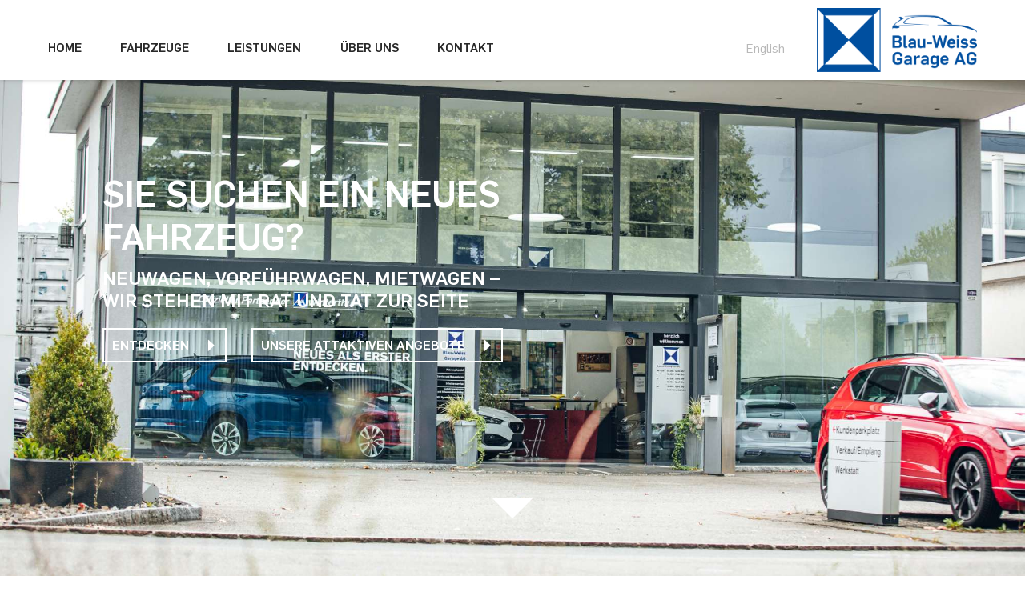

--- FILE ---
content_type: text/html; charset=UTF-8
request_url: https://blauweiss.ch/de
body_size: 4908
content:
<!DOCTYPE html>
<html lang="de">
    <head>
        <title>Blauweiss Garage AG - Ihre Alternative zur Markenvertretung </title>
<meta name="description" content="Hier finden Sie Ihr Traumauto: Neuwagen, Vorführwagen, Occasionen, Mietwage...">
<meta name="keywords" content="Blauweiss Garage AG, Neuwagen, Vorführwagen, Occasionen, Werkstatt, Autowerkstatt, Reifenservice, Pneuservice">
<meta property="og:title" content="Blauweiss Garage AG - Ihre Alternative zur Markenvertretung " />
<meta property="og:description" content="Hier finden Sie Ihr Traumauto: Neuwagen, Vorführwagen, Occasionen, Mietwage..." />
<meta property="og:type" content="website" />
<meta property="og:url" content="https://blauweiss.ch/de" />

<meta name="csrf-token" content="bxB2caY1UJQ2dl8GQYX5Qxm3gn4rF7e7W8dyQEV9">
<meta name="viewport" content="width=device-width, initial-scale=1">
<meta http-equiv="Content-type" content="text/html;charset=UTF-8">

<link rel="apple-touch-icon" sizes="180x180" href="https://blauweiss.ch/assets/favicon/apple-touch-icon.png">
<link rel="icon" type="image/png" sizes="32x32" href="https://blauweiss.ch/assets/favicon/favicon-32x32.png">
<link rel="icon" type="image/png" sizes="194x194" href="https://blauweiss.ch/assets/favicon/favicon-194x194.png">
<link rel="icon" type="image/png" sizes="192x192" href="https://blauweiss.ch/assets/favicon/android-chrome-192x192.png">
<link rel="icon" type="image/png" sizes="16x16" href="https://blauweiss.ch/assets/favicon/favicon-16x16.png">
<link rel="manifest" href="https://blauweiss.ch/assets/favicon/site.webmanifest">
<link rel="mask-icon" href="https://blauweiss.ch/assets/favicon/safari-pinned-tab.svg" color="#004f9f">
<link rel="shortcut icon" href="https://blauweiss.ch/assets/favicon/favicon.ico">
<meta name="msapplication-TileColor" content="#ffffff">
<meta name="msapplication-TileImage" content="https://blauweiss.ch/assets/favicon/mstile-144x144.png">
<meta name="msapplication-config" content="https://blauweiss.ch/assets/favicon/browserconfig.xml">
<meta name="theme-color" content="#ffffff">

<!-- CSS Requests -->
<!-- Von RJDM erstellte CSS -->
<link href="/css/app.css?id=40056e296619e74c885d" rel="stylesheet">
<!-- CSS der geladenen Modules -->
<link href="/css/all.css?id=f4a6770507431f5ecb28" rel="stylesheet">
<!-- Von RJDM erstellte Scripts und JS der geladenen Modules -->
<script src="/js/app.js?id=db05bab31dd2dac730a5" defer></script>
<script type="application/ld+json"></script>

<!-- Google ReCaptcha V3 -->
<!-- <script src="https://www.google.com/recaptcha/api.js?render=6LcS0JoUAAAAAGpTAeXQk3REdlLAL9wwAptSv2o8" defer></script> -->
    </head>
    <body>
        <div id="app">
            <header class="flex centered boxshadow">
                    <div class="no-object" id="header-home">
    </div>
    <div class="icon menu">
        <svg class="open" xmlns="http://www.w3.org/2000/svg" xmlns:xlink="http://www.w3.org/1999/xlink" viewBox="0 0 100 100" version="1.1">
            <g id="surface1">
                <line class="cls-1 line1" x1="0" y1="30" x2="100" y2="30"/>
                <line class="cls-1 line2" x1="0" y1="50" x2="100" y2="50"/>
                <line class="cls-1 line3" x1="0" y1="70" x2="100" y2="70"/>
                <!--<path style=" " d="M 0 9 L 0 11 L 50 11 L 50 9 Z M 0 24 L 0 26 L 50 26 L 50 24 Z M 0 39 L 0 41 L 50 41 L 50 39 Z "/>-->
            </g>
        </svg>
    </div>
    <nav class="inputs">
        <div class="flex">
                            <a class="pagelink" href="https://blauweiss.ch/de" title="Blauweiss Garage AG - Ihre Alternative zur Markenvertretung ">
                    <h5 class="mt-20">
                        Home
                    </h5>
                </a>
                            <a class="pagelink" href="https://blauweiss.ch/de/vehicles" title="Fahrzeuge der Blauweiss Garage in Steinhausen, Zug.">
                    <h5 class="mt-20">
                        Fahrzeuge
                    </h5>
                </a>
                            <a class="pagelink" href="https://blauweiss.ch/de/services" title="Leistungen der Blauweiss Garage in Steinhausen, Zug.">
                    <h5 class="mt-20">
                        Leistungen
                    </h5>
                </a>
                            <a class="pagelink" href="https://blauweiss.ch/de/about-us" title="Die Blauweiss Garage im Portrait">
                    <h5 class="mt-20">
                        Über uns
                    </h5>
                </a>
                            <a class="pagelink" href="https://blauweiss.ch/de/contact" title="Kontaktieren Sie uns - Blauweiss Garage in Steinhausen, Zug">
                    <h5 class="mt-20">
                        Kontakt
                    </h5>
                </a>
                    </div>
    </nav>
    <div class="flex right centered">
                    <a class="desktop-lang langLoader" href="https://blauweiss.ch/en" title="Website in English" data-var="en">
                <p class="mt-20 mr-40 fontbright">
                    English
                </p>
            </a>
                <a class="logo pagelink" href="https://blauweiss.ch/de" title="Back to homepage">
            <img src="https://blauweiss.ch/assets/logo/logo.png" alt="Blauweiss Garage AG Logo">
        </a>
    </div>
    <div class="menu_container transitionfast">
        <div class="inner">
                            <a class="pagelink inputlong" href="https://blauweiss.ch/de" title="Blauweiss Garage AG - Ihre Alternative zur Markenvertretung ">
                    <h4 class="mt-20">
                        Home
                    </h4>
                </a>
                            <a class="pagelink inputlong" href="https://blauweiss.ch/de/vehicles" title="Fahrzeuge der Blauweiss Garage in Steinhausen, Zug.">
                    <h4 class="mt-20">
                        Fahrzeuge
                    </h4>
                </a>
                            <a class="pagelink inputlong" href="https://blauweiss.ch/de/services" title="Leistungen der Blauweiss Garage in Steinhausen, Zug.">
                    <h4 class="mt-20">
                        Leistungen
                    </h4>
                </a>
                            <a class="pagelink inputlong" href="https://blauweiss.ch/de/about-us" title="Die Blauweiss Garage im Portrait">
                    <h4 class="mt-20">
                        Über uns
                    </h4>
                </a>
                            <a class="pagelink inputlong" href="https://blauweiss.ch/de/contact" title="Kontaktieren Sie uns - Blauweiss Garage in Steinhausen, Zug">
                    <h4 class="mt-20">
                        Kontakt
                    </h4>
                </a>
                                        <a class="inputlong langLoader" href="https://blauweiss.ch/en" title="Website in English" data-var="en">
                    <p class="mt-30 fontbright">
                        English
                    </p>
                </a>
                    </div>
    </div>
            </header>
            <main>
                    <article class="special">
        <div class="galerie main_image">
                                                                                        <figure class="show transition">
                                                                                                                                                                    <img class="background center" src="https://admin.blauweiss.ch/assets/subchapters/sie-suchen-ein-neues-fahrzeug--ID45-0.jpeg?v=1676449439" alt="Blauweiss Garage AG - Ihre Alternative zur Markenvertretung  sie-suchen-ein-neues-fahrzeug--ID45-0.jpeg?v=1676449439">
                                                                                                                            <div class="gallery_text">
                                <h2 class="fontwhite">
                                    Sie suchen ein neues Fahrzeug?
                                </h2>
                                <h4 class="mt-10 fontwhite">
                                    Neuwagen, Vorführwagen, Mietwagen – Wir stehen mit Rat und Tat zur Seite
                                </h4>
                                <div class="flex">
                                    <a href="https://blauweiss.ch/de/vehicles#neuwagen" title="Entdecken" class="pagelink mt-20">
                                        <button class="flex centered">
                                            Entdecken
                                            <span class="ml-20">
                                                <img src="https://blauweiss.ch/assets/icons/scroll_down.png" alt="Scroll Down Icon White">
                                            </span>
                                        </button>
                                    </a>
                                    <a href="https://www.autoscout24.ch/de/ip/blau-weiss-garage-ag-6312-steinhausen?accountid=65073&backurl=%2Fauto-haendler-garage-alle-haendler%2Fsuche%3Fcompanyname%3Dblauweiss" title="Unsere attaktiven Angebote" class="mt-20" target="_blank">
                                        <button class="flex centered">
                                            Unsere attaktiven Angebote
                                            <span class="ml-20">
                                                <img src="https://blauweiss.ch/assets/icons/scroll_down.png" alt="Scroll Down Icon White">
                                            </span>
                                        </button>
                                    </a>
                                </div>
                            </div>
                        </figure>
                                                                                                        <figure class=" transition">
                                                                                                                                                                    <img class="background center" src="https://admin.blauweiss.ch/assets/subchapters/das-wohlf--hlprogramm-f--r-ihr-fahrzeug-ID47-0.jpeg?v=1676449228" alt="Blauweiss Garage AG - Ihre Alternative zur Markenvertretung  das-wohlf--hlprogramm-f--r-ihr-fahrzeug-ID47-0.jpeg?v=1676449228">
                                                                                                                            <div class="gallery_text">
                                <h2 class="fontwhite">
                                    Das Wohlfühlprogramm für Ihr Fahrzeug
                                </h2>
                                <h4 class="mt-10 fontwhite">
                                    Service, Wartung, Reparatur, Reifenhotel, Versicherung, Papierkram – ganz zu Ihren Diensten
                                </h4>
                                <div class="flex">
                                    <a href="https://blauweiss.ch/de/services#werkstatt" title="Entdecken" class="pagelink mt-20">
                                        <button class="flex centered">
                                            Entdecken
                                            <span class="ml-20">
                                                <img src="https://blauweiss.ch/assets/icons/scroll_down.png" alt="Scroll Down Icon White">
                                            </span>
                                        </button>
                                    </a>
                                    <a href="https://www.autoscout24.ch/de/ip/blau-weiss-garage-ag-6312-steinhausen?accountid=65073&backurl=%2Fauto-haendler-garage-alle-haendler%2Fsuche%3Fcompanyname%3Dblauweiss" title="Unsere attaktiven Angebote" class="mt-20" target="_blank">
                                        <button class="flex centered">
                                            Unsere attaktiven Angebote
                                            <span class="ml-20">
                                                <img src="https://blauweiss.ch/assets/icons/scroll_down.png" alt="Scroll Down Icon White">
                                            </span>
                                        </button>
                                    </a>
                                </div>
                            </div>
                        </figure>
                                                                                    <a class="scroll_down icon pagelink" href="https://blauweiss.ch/de#scroll" title="Scroll down to about">
                <img class="background2 center" src="https://blauweiss.ch/assets/icons/scroll_down.png" alt="Scroll down icon">
            </a>
        </div>
    </article>
    <a class="anchor" id="scroll">
    </a>
    <article class="dark">
        <div class="inhalt flex">
            <div class="inputshort mt-20">
                <h3>
                    Hereinspaziert
                </h3>
            </div>
            <div class="inputmedium mt-20">
                                                                                                            <h4>
                                Sie stehen auf Sport- und Luxus-Wagen? Sie lieben es so eine Bolide zu fahren? Der Preis soll fair sein? Und Sie wollen vor allem eines – sorglos fahren und geniessen! Dann sind Sie bei uns richtig!
                            </h4>
                                                                                                                        <p class="mt-10">
                                Wir lieben umwerfende Sport- und Luxus-Wagen, leben für unsere überzeugenden Angebote, stehen für einen smarten Full-Service und freuen uns über glückliche, zufriedene Kunden.
                            </p>
                                                                                                                        <h6 class="mt-20">
                                Anruf genügt:
                            </h6>
                            <p class="mt-5">
                                <a href="tel:+41417499010" title="Rufen Sie uns an">+41 41 749 90 10</a>
                            </p>
                                                                                                                        <h6 class="mt-20">
                                Wir sind für Sie da!
                            </h6>
                            <p class="mt-5">
                                Ihr Blau-Weiss-Team.<br />
Bruno Zehnder und Benno Huser
                            </p>
                                                                                                    <a href="https://blauweiss.ch/de/contact" title="Go to contact page" class="pagelink mt-20">
                    <button class="flex centered">
                        Kontaktieren Sie uns
                        <span class="ml-20">
                            <img src="https://blauweiss.ch/assets/icons/scroll_down.png" alt="Scroll Down Icon White">
                        </span>
                    </button>
                </a>
            </div>
        </div>
    </article>
    <article class="">
        <div class="inhalt flex">
            <div class="inputshort mt-20">
                <h3>
                    Traumautos
                </h3>
            </div>
            <div class="inputmedium mt-20">
                                                                                                            <h4>
                                Wir erfüllen Autoträume. Sie nennen Marke, Typ, Ausführung und Ausstattung. Wir beschaffen Neuwagen, gepflegte Vorführ- und Gebrauchtwagen. Sie profitieren von erstaunlich vernünftigen Angeboten.
                            </h4>
                                                                                                                        <p class="mt-10">
                                Und wir beschaffen den Wagen nicht nur, wir pflegen ihn auch und kümmern uns um dessen Werterhaltung und die notwendige Administration – alles aus einem Haus.
                            </p>
                                                                                                    <a href="https://blauweiss.ch/de/vehicles" title="Go to vehicles page" class="pagelink mt-30">
                    <button class="flex centered">
                        Aktuelle Angebote
                        <span class="ml-20">
                            <img src="https://blauweiss.ch/assets/icons/scroll_down_blue.png" alt="Scroll Down Icon Blue">
                        </span>
                    </button>
                </a>
            </div>
        </div>
    </article>
    <aside>
                                                                                            <img class="background center" src="https://admin.blauweiss.ch/assets/chapters/trenner-1-ID4-0.jpeg?v=1716790644" alt="Hereinspaziert trenner-1-ID4-0.jpeg?v=1716790644">
                                                            </aside>
    <article class="dark">
        <div class="inhalt flex">
            <div class="inputshort mt-20">
                <h3>
                    Full-Service
                </h3>
            </div>
            <div class="inputmedium mt-20">
                                                            <h4>
                            Sie lehnen sich entspannt zurück, wir erledigen den Rest.
                        </h4>
                        <p class="mt-10">
                            Darunter verstehen wir die Beschaffung Ihres Wagens, die gesamten technischen Kontrollen genauso wie alle administrativen, amtlichen und versicherungstechnischen Belange. Das machen wir Tag für Tag und verfügen deshalb über grosse Erfahrung. Und selbst wenn sich Ihre Vorliebe verändert und Sie Ihren Wagen eintauschen wollen, sind Sie bei uns an der richtigen Adresse.
                        </p>
                                                    <a href="https://blauweiss.ch/de/services" title="Go to services page" class="pagelink mt-20">
                    <button class="flex centered">
                        Leistungsübersicht
                        <span class="ml-20">
                            <img src="https://blauweiss.ch/assets/icons/scroll_down.png" alt="Scroll Down Icon White">
                        </span>
                    </button>
                </a>
            </div>
        </div>
    </article>
    <aside>
                                                                                            <img class="background center" src="https://admin.blauweiss.ch/assets/chapters/trenner-2-ID6-0.jpeg?v=1662447426" alt="Hereinspaziert trenner-2-ID6-0.jpeg?v=1662447426">
                                                            </aside>
    <article class="">
        <div class="inhalt flex">
            <div class="inputshort mt-20">
                <h3>
                    Mission Traumauto
                </h3>
            </div>
            <div class="inputmedium mt-20">
                                                                                                        <h4>
                                Smart | Überzeugend | Umwerfend
                            </h4>
                            <p class="mt-10">
                                <b>Smart</b>, weil wir unsere Arbeit und unsere Autos lieben, den Markt genau kennen und weil wir die passenden Angebote finden.<br />
<br />
<b>Überzeugend</b>, weil wir mit unserer Organisation und Infrastruktur einen durchgängigen Full-Service gewährleisten können.<br />
<br />
<b>Umwerfend?</b> Unsere Angebote sprechen für sich.
                            </p>
                                                                                                                        <h6 class="mt-20">
                                Blau-Weiss
                            </h6>
                            <p class="mt-10">
                                Traumautos mit allem was dazugehört!
                            </p>
                                                                                                    <a href="https://blauweiss.ch/de/about-us" title="Go to about us page" class="pagelink mt-20">
                    <button class="flex centered">
                        Credo
                        <span class="ml-20">
                            <img src="https://blauweiss.ch/assets/icons/scroll_down_blue.png" alt="Scroll Down Icon Blue">
                        </span>
                    </button>
                </a>
            </div>
        </div>
    </article>
            </main>
            <footer>
                <div class="inhalt">
    <div class="icon margincenter">
        <a class="" href="#app" title="Go to top">
            <img src="https://blauweiss.ch/assets/icons/scroll_down.png" alt="Scroll Down Icon White">
        </a>
    </div>
    <div class="flex">
        <div class="inputshort mt-40">
            <h6>
                Mein Traumauto - Powered by
            </h6>
            <p class="mt-20">
                <b>Blau-Weiss Garage AG</b><br />
Allmendstrasse 1 | 6312 Steinhausen | Schweiz<br />
<a href="tel:+41417499010" title="Rufen Sie uns an">+41 41 749 90 10</a> | <a href="mailto:info@blauweiss.ch" title="Rufen Sie uns an">info@blauweiss.ch</a><br />
<br />

            </p>
        </div>
        <div class="inputshort mt-40">
            <h6>
                Öffnungszeiten
            </h6>
            <p class="mt-20">
                <b>Montag bis Donnerstag</b><br />
07.30 – 12.00 | 13.30 – 18.00<br />
<br />
<b>Freitag</b><br />
07.30 – 12.00 | 13.30 – 17.00<br />
<br />
<b>Samstag</b><br />
10.00 - 12.00 | Nachmittag nach Vereinbarung
            </p>
        </div>
        <p class="inputshort fontright mt-40">
            <a href="https://blauweiss.ch/de/legal-notice" title="Go to legal notice page" class="">
                Impressum | Disclaimer
            </a>
            <br><br>

            © Blau-Weiss Garage AG<br>
            Alle Rechte vorbehalten.
        </p>
    </div>
</div>
            </footer>
        </div>
    </body>
</html>


--- FILE ---
content_type: text/css
request_url: https://blauweiss.ch/css/app.css?id=40056e296619e74c885d
body_size: 2965
content:
body,figure,h1,h2,h3,h4,h5,h6,p{margin:0}iframe,img,video{width:100%;display:block}.flex{display:-webkit-box;display:flex;-webkit-box-orient:horizontal;-webkit-box-direction:normal;flex-flow:row wrap;-webkit-box-pack:justify;justify-content:space-between}.flex.center{-webkit-box-pack:center;justify-content:center}.flex.centered{-webkit-box-align:center;align-items:center}.flex.around{justify-content:space-around}.flex.left{-webkit-box-orient:horizontal;-webkit-box-direction:normal;flex-flow:row wrap;-webkit-box-pack:initial;justify-content:normal}.flex.right{-webkit-box-pack:end;justify-content:flex-end}.grid{display:grid;grid-gap:0;grid-template-columns:repeat(3,400px);grid-auto-rows:320px}.gridbox,.gridbox2{grid-column:auto/span 1;position:relative;cursor:pointer}.gridbox2{grid-row:auto/span 2}.mt-5{margin-top:5px}.mt-10{margin-top:10px}.mt-16{margin-top:16px}.mt-20{margin-top:20px}.mt-24{margin-top:24px}.mt-30{margin-top:30px}.mt-32{margin-top:32px}.mt-40{margin-top:40px}.mt-50{margin-top:50px}.mt-64{margin-top:64px}.mt-75{margin-top:75px}.mt-96{margin-top:96px}.mt-100{margin-top:100px}.mt-128{margin-top:128px}.mt-130{margin-top:130px}.mt-150{margin-top:150px}.mb-5{margin-bottom:5px}.mb-10{margin-bottom:10px}.mb-20{margin-bottom:20px}.mb-30{margin-bottom:30px}.mb-50{margin-bottom:50px}.ml-10{margin-left:10px}.ml-20{margin-left:20px}.mr-10{margin-right:10px}.mr-20{margin-right:20px}.mr-40{margin-right:40px}.mr-50{margin-right:50px}.pb-20{padding-bottom:20px}.inhalt{margin-left:auto;margin-right:auto}.transition{-ms-transition-duration:1s;-webkit-transition:1s;transition:1s}.transitionfast{-ms-transition-duration:.5s;-webkit-transition:.5s;transition:.5s}.transitionslow{-ms-transition-duration:2s;-webkit-transition:2s;transition:2s}.background{-o-object-fit:cover;object-fit:cover;-o-object-position:top;object-position:top;width:100%;height:100%}.background2{-o-object-fit:contain;object-fit:contain;-o-object-position:top center;object-position:top center;width:100%;height:100%}.background2.center,.background.center{-o-object-position:center center;object-position:center center}.boxshadow{box-shadow:0 0 6px 0 rgba(0,0,0,.2)}.rotate90{-webkit-transform:rotate(90deg);transform:rotate(90deg)}.rotate180{-webkit-transform:rotate(180deg);transform:rotate(180deg)}.grayscale{-webkit-filter:grayscale(100%);filter:grayscale(100%)}.grayscale:hover{-webkit-filter:grayscale(0);filter:grayscale(0)}.fullborder{border:1px solid #f0f0f0}.nooverflow{overflow:hidden}.margincenter{margin-left:auto;margin-right:auto}.pointer{cursor:pointer}.fullwidth{width:100%}.halfwidth{width:50%}.fullheight{height:100%}.inputveryshort{width:24%}.inputshort{width:30%}.inputs{width:48%}.inputmedium{width:65%}.inputlong{width:100%}.loadinggif{width:50px}.relative{position:relative}::-webkit-scrollbar{display:none}.openthis.clicked .show,.openthis .hide{display:none}.openthis.clicked .hide{display:block}.toopen{overflow:hidden;max-height:0;-ms-transition-duration:.5s;-webkit-transition:.5s;transition:.5s}.toopen.clicked{max-height:500px;overflow:scroll}a.anchor{display:block;position:relative;top:0;visibility:hidden}.floating{float:left}.no-object{display:none}.clear{clear:both}.table-outer{width:100%;overflow:scroll}table{width:100%;border-spacing:0 5px}tr td:first-child,tr th:first-child{border-top-left-radius:10px;border-bottom-left-radius:10px}tr td:last-child,tr th:last-child{border-top-right-radius:10px;border-bottom-right-radius:10px}td,th{padding:12px}th{text-align:left;background-color:#343552;color:#fff;-webkit-print-color-adjust:exact}td{background-color:#f0f2f7}tr.highlighted td{background-color:#fdc53e}tr.highlighted2 td{background-color:#d4d4d4}tr:hover td{background-color:#d9dde8}tr.toopen{display:none}tr.toopen.clicked{display:table-row}.forma .forma-validation-listing,.forma .forma-validation-message{margin-top:10px!important}.grecaptcha-badge{visibility:hidden}button,input:not([type=image]):not([type=checkbox]),select,textarea{width:95%;width:calc(100% - 64px);min-width:95%;min-width:calc(100% - 64px);max-width:95%;max-width:calc(100% - 64px);padding:10px 40px 10px 20px;background-color:transparent;border:2px solid #c7c6c5;-webkit-appearance:none;border-radius:0}select{width:100%;min-width:100%;max-width:100%}textarea{min-height:200px;max-height:500px}input[type=checkbox]{width:auto;min-width:auto;max-width:auto}input[type=datetime-local]{padding:10px 20px;width:95%;width:calc(100% - 44px);min-width:95%;min-width:calc(100% - 44px);max-width:95%;max-width:calc(100% - 44px)}::-webkit-input-placeholder{color:#c7c6c5}::-moz-placeholder{color:#c7c6c5}:-ms-input-placeholder{color:#c7c6c5}:-moz-placeholder{color:#c7c6c5}.button,button,input[type=submit]{display:block;width:auto;min-width:auto;max-width:unset;padding:10px;cursor:pointer}input[type=checkbox]{-webkit-appearance:checkbox}form label:not(.forma-label){width:85px;padding-left:70px;padding-right:0;display:block;position:relative;padding-right:35px;cursor:pointer;-webkit-user-select:none;-moz-user-select:none;-ms-user-select:none;user-select:none}form label:not(.forma-label).right{padding:0 0 0 50px}.galerie{position:relative;height:448px;width:100%}.galerie figure{position:absolute;opacity:0;z-index:0;width:100%;height:100%}.galerie figure.show{opacity:1;z-index:1}.galerie .close,.galerie .next,.galerie .prev{position:absolute;top:45%;top:calc(50% - 32.5px);z-index:2;cursor:pointer;width:65px;height:65px}.galerie .next{right:40px}.galerie .prev{left:40px}.galerie .close{top:10%;top:calc(10% - 32.5px);right:40px}.galerie .text{position:absolute;bottom:0;left:0;right:0;background-color:hsla(0,0%,100%,.8);padding:10px}.kleinegalerie{width:100%}.kleinegalerie img,.kleinegalerie video{height:50px;width:auto}.kleinegalerie figure{opacity:.5;cursor:pointer}.kleinegalerie figure.show{opacity:1}.fontright{text-align:right}.fontcenter{text-align:center}.fontleft{text-align:left}.fontbright{color:#b8b8b8}.fontwhite{color:#fff}.fontuppercase{text-transform:uppercase}.fontbold{font-weight:700}.fontthin{font-weight:100}strong{font-weight:700}li{padding-top:10px}a{text-decoration:none;color:inherit;display:inline-block}p.fail{color:#982c22}@media (max-width:1000px){.inputmedium,.inputs,.inputshort{width:100%}}@font-face{font-family:FlamaMedium;src:url(/assets/fonts/Flama-Medium.eot);src:url(/assets/fonts/Flama-Medium.eot?#iefix) format("embedded-opentype"),url(/assets/fonts/Flama-Medium.ttf) format("truetype"),url(/assets/fonts/Flama-Medium.svg#webfont) format("svg")}@font-face{font-family:FlamaBook;src:url(/assets/fonts/FlamaBook.eot);src:url(/assets/fonts/FlamaBook.eot?#iefix) format("embedded-opentype"),url(/assets/fonts/FlamaBook.ttf) format("truetype"),url(/assets/fonts/FlamaBook.svg#webfont) format("svg")}body,button,input,select,textarea{font-family:FlamaBook,sans-serif;font-size:16px;font-weight:100;color:#282828}@media screen and (max-width:400px){body,button,input,select,textarea{font-size:14px;letter-spacing:2px}}header{position:fixed;width:100%;width:calc(100% - 120px);top:0;padding:10px 60px;z-index:6;background-color:#fff}@media screen and (max-width:600px){header{width:calc(100% - 40px);padding:20px}}header.scrolled{padding:20px 60px;background-color:#fff;box-shadow:0 0 20px 0 rgba(0,0,0,.05)}@media screen and (max-width:600px){header.scrolled{width:calc(100% - 60px);padding:10px 30px}}header.scrolled .logo{width:200px}header.scrolled .icon,header.scrolled .logo{-webkit-filter:none;filter:none}header.clicked .icon .cls-1,header.scrolled .icon .cls-1{stroke:#000}header.clicked .icon .line1{-webkit-transform:translate(28px,-2px) rotate(45deg);transform:translate(28px,-2px) rotate(45deg)}header.clicked .icon .line2{opacity:0;-webkit-transform:scaleX(0);transform:scaleX(0);-webkit-transition:.25s;transition:.25s}header.clicked .icon .line3{-webkit-transform:translate(-42px,40px) rotate(-45deg);transform:translate(-42px,40px) rotate(-45deg)}header.dark{background-color:#000}header.dark.scrolled{background-color:#fff}header.dark.clicked .icon .cls-1{stroke:#fff}header.dark.clicked.scrolled .icon .cls-1{stroke:#000}@media screen and (max-width:1200px){header .desktop-lang,header nav{display:none}}header .logo{display:block;width:200px}@media screen and (max-width:600px){header .logo{position:relative;z-index:6;width:150px}}header .menu{position:relative;z-index:6}header .icon{display:none}@media screen and (max-width:1200px){header .icon{display:block}}header .icon svg{cursor:pointer;-webkit-transition:1s;transition:1s}header .icon .cls-1{fill:none;stroke:#000;stroke-miterlimit:10;stroke-width:8;-webkit-transition:.5s;transition:.5s}header .icon.hidden{display:none}.menu_container{position:fixed;display:none;top:0;bottom:0;left:0;width:360px;padding:140px 70px;background-color:#fff;opacity:0;z-index:5}@media screen and (max-width:600px){.menu_container{width:calc(100% - 80px);padding:140px 40px}.menu_container .mt-150{margin-top:50px}.menu_container h4,.menu_container p{text-align:center}}.menu_container.clicked{opacity:1;box-shadow:0 0 20px 0 rgba(0,0,0,.05)}@media screen and (min-width:1200px){.menu_container.clicked{display:none!important}}.menu_container .address{position:absolute;bottom:30px;left:70px;right:70px}@media screen and (max-width:600px){.menu_container .address{left:40px;right:40px}}main{min-height:calc(100vh - 200px)}article{width:100%;padding:80px 0 100px}article.special{padding:0}article.special2{padding-top:250px}article.special3{min-height:70vh}article.dark{background-color:#282828;color:#fff}article.dark button{color:#fff;border-color:#fff}article.dark button:hover{color:#282828;background-color:#fff}article .image{width:100%;position:relative}article .image .overlay{position:absolute;top:0;left:0;right:0;bottom:0;background-color:#000;z-index:2;opacity:.2}article .image .logo{position:absolute;width:300px;height:300px;top:calc(50% - 150px);left:calc(50% - 150px);z-index:3}@media screen and (max-width:1200px){article .image .logo{width:200px;height:200px;top:calc(50% - 100px);left:calc(50% - 100px)}}@media screen and (max-width:600px){article .image .logo{width:150px;height:150px;top:calc(50% - 75px);left:calc(50% - 75px)}}aside{height:400px}.inhalt{width:1350px}@media screen and (max-width:1700px){.inhalt{width:1150px}}@media screen and (max-width:1500px){.inhalt{width:1050px}}@media screen and (max-width:1200px){.inhalt{width:80%}}@media screen and (max-width:600px){.inhalt{width:90%}}.inhalt.special{width:1600px}@media screen and (max-width:1700px){.inhalt.special{width:1400px}}@media screen and (max-width:1500px){.inhalt.special{width:1100px}}@media screen and (max-width:1200px){.inhalt.special{width:90%}}.inhalt.special .image{position:relative}.inhalt.special .image:before{display:block;content:"";width:100%;padding-top:50%}.inhalt.special .image>.inner{position:absolute;top:0;left:0;right:0;bottom:0}.main_image{width:100%;height:100vh;position:relative}.main_image.small{height:60vh}.main_image .scroll_down{position:absolute;z-index:2;bottom:60px;left:50%;left:calc(50% - 25px);-webkit-animation-duration:2s;animation-duration:2s;-webkit-animation-name:jumpIcon;animation-name:jumpIcon;-webkit-animation-iteration-count:infinite;animation-iteration-count:infinite;-webkit-animation-direction:normal;animation-direction:normal;-webkit-animation-timing-function:linear;animation-timing-function:linear}@-webkit-keyframes jumpIcon{0%{-webkit-transform:translate(0);transform:translate(0)}40%{-webkit-transform:translate(0);transform:translate(0)}50%{-webkit-transform:translateY(15px);transform:translateY(15px)}60%{-webkit-transform:translate(0);transform:translate(0)}to{-webkit-transform:translate(0);transform:translate(0)}}@keyframes jumpIcon{0%{-webkit-transform:translate(0);transform:translate(0)}40%{-webkit-transform:translate(0);transform:translate(0)}50%{-webkit-transform:translateY(15px);transform:translateY(15px)}60%{-webkit-transform:translate(0);transform:translate(0)}to{-webkit-transform:translate(0);transform:translate(0)}}@supports not (-webkit-overflow-scrolling:touch){.main_image .scroll_down:active,.main_image .scroll_down:hover{-webkit-animation-play-state:paused;animation-play-state:paused}}.galerie .gallery_text{position:absolute;top:30%;left:10%;width:500px;z-index:2}@media screen and (max-width:600px){.galerie .gallery_text{left:5%;width:90%}}.galerie button{color:#fff;border-color:#fff}.galerie button:hover{color:#282828;background-color:#fff}.icon{cursor:pointer;width:50px;height:50px}.icon.special{width:30px;height:30px}.partner_logo{width:22%;max-height:100px;opacity:.6}b{font-family:FlamaMedium,sans-serif}a.anchor{top:-68px}@media screen and (max-width:600px){a.anchor{top:-50px}}footer{padding:20px 0 100px;background-color:#282828;color:#fff}footer .icon{-webkit-transform:rotate(-180deg);transform:rotate(-180deg)}@media screen and (max-width:600px){footer h6,footer p{text-align:center!important}}button{font-family:FlamaMedium,sans-serif;text-transform:uppercase;border:2px solid #004f9f;color:#004f9f;-webkit-transition:.5s;transition:.5s}button:hover{color:#fff;background-color:#004f9f}button span{width:15px;-webkit-transform:rotate(-90deg);transform:rotate(-90deg)}h1,h2,h3,h4,h5,h6{font-family:FlamaMedium,sans-serif;text-transform:uppercase}h1,h2{font-size:45px}@media screen and (max-width:600px){h1,h2{font-size:35px}}h3{font-size:30px}@media screen and (max-width:600px){h3{font-size:25px}}h4{font-size:23px}@media screen and (max-width:600px){h4{font-size:18px}}h5{font-size:15px}h6{font-size:17px}p.justify{-moz-text-align-last:justify;text-align-last:justify}.fontsmall{font-size:14px}

--- FILE ---
content_type: text/css
request_url: https://blauweiss.ch/css/all.css?id=f4a6770507431f5ecb28
body_size: 18957
content:
/*! jQuery UI - v1.12.1 - 2016-09-14
* http://jqueryui.com
* Includes: core.css, accordion.css, autocomplete.css, menu.css, button.css, controlgroup.css, checkboxradio.css, datepicker.css, dialog.css, draggable.css, resizable.css, progressbar.css, selectable.css, selectmenu.css, slider.css, sortable.css, spinner.css, tabs.css, tooltip.css, theme.css
* To view and modify this theme, visit http://jqueryui.com/themeroller/?ffDefault=Verdana%2CArial%2Csans-serif&fwDefault=normal&fsDefault=1.1em&cornerRadius=4px&bgColorHeader=cccccc&bgTextureHeader=highlight_soft&bgImgOpacityHeader=75&borderColorHeader=aaaaaa&fcHeader=222222&iconColorHeader=222222&bgColorContent=ffffff&bgTextureContent=flat&bgImgOpacityContent=75&borderColorContent=aaaaaa&fcContent=222222&iconColorContent=222222&bgColorDefault=e6e6e6&bgTextureDefault=glass&bgImgOpacityDefault=75&borderColorDefault=d3d3d3&fcDefault=555555&iconColorDefault=888888&bgColorHover=dadada&bgTextureHover=glass&bgImgOpacityHover=75&borderColorHover=999999&fcHover=212121&iconColorHover=454545&bgColorActive=ffffff&bgTextureActive=glass&bgImgOpacityActive=65&borderColorActive=aaaaaa&fcActive=212121&iconColorActive=454545&bgColorHighlight=fbf9ee&bgTextureHighlight=glass&bgImgOpacityHighlight=55&borderColorHighlight=fcefa1&fcHighlight=363636&iconColorHighlight=2e83ff&bgColorError=fef1ec&bgTextureError=glass&bgImgOpacityError=95&borderColorError=cd0a0a&fcError=cd0a0a&iconColorError=cd0a0a&bgColorOverlay=aaaaaa&bgTextureOverlay=flat&bgImgOpacityOverlay=0&opacityOverlay=30&bgColorShadow=aaaaaa&bgTextureShadow=flat&bgImgOpacityShadow=0&opacityShadow=30&thicknessShadow=8px&offsetTopShadow=-8px&offsetLeftShadow=-8px&cornerRadiusShadow=8px
* Copyright jQuery Foundation and other contributors; Licensed MIT */

/* Layout helpers
----------------------------------*/
.ui-helper-hidden {
    display: none;
}
.ui-helper-hidden-accessible {
    border: 0;
    clip: rect(0 0 0 0);
    height: 1px;
    margin: -1px;
    overflow: hidden;
    padding: 0;
    position: absolute;
    width: 1px;
}
.ui-helper-reset {
    margin: 0;
    padding: 0;
    border: 0;
    outline: 0;
    line-height: 1.3;
    text-decoration: none;
    font-size: 100%;
    list-style: none;
}
.ui-helper-clearfix:before,
.ui-helper-clearfix:after {
    content: "";
    display: table;
    border-collapse: collapse;
}
.ui-helper-clearfix:after {
    clear: both;
}
.ui-helper-zfix {
    width: 100%;
    height: 100%;
    top: 0;
    left: 0;
    position: absolute;
    opacity: 0;
    filter:Alpha(Opacity=0); /* support: IE8 */
}

.ui-front {
    z-index: 100;
}


/* Interaction Cues
----------------------------------*/
.ui-state-disabled {
    cursor: default !important;
    pointer-events: none;
}


/* Icons
----------------------------------*/
.ui-icon {
    display: inline-block;
    vertical-align: middle;
    margin-top: -.25em;
    position: relative;
    text-indent: -99999px;
    overflow: hidden;
    background-repeat: no-repeat;
}

.ui-widget-icon-block {
    left: 50%;
    margin-left: -8px;
    display: block;
}

/* Misc visuals
----------------------------------*/

/* Overlays */
.ui-widget-overlay {
    position: fixed;
    top: 0;
    left: 0;
    width: 100%;
    height: 100%;
}
.ui-accordion .ui-accordion-header {
    display: block;
    cursor: pointer;
    position: relative;
    margin: 2px 0 0 0;
    padding: .5em .5em .5em .7em;
    font-size: 100%;
}
.ui-accordion .ui-accordion-content {
    padding: 1em 2.2em;
    border-top: 0;
    overflow: auto;
}
.ui-autocomplete {
    position: absolute;
    top: 0;
    left: 0;
    cursor: default;
}
.ui-menu {
    list-style: none;
    padding: 0;
    margin: 0;
    display: block;
    outline: 0;
}
.ui-menu .ui-menu {
    position: absolute;
}
.ui-menu .ui-menu-item {
    margin: 0;
    cursor: pointer;
    /* support: IE10, see #8844 */
    list-style-image: url("[data-uri]");
}
.ui-menu .ui-menu-item-wrapper {
    position: relative;
    padding: 3px 1em 3px .4em;
}
.ui-menu .ui-menu-divider {
    margin: 5px 0;
    height: 0;
    font-size: 0;
    line-height: 0;
    border-width: 1px 0 0 0;
}
.ui-menu .ui-state-focus,
.ui-menu .ui-state-active {
    margin: -1px;
}

/* icon support */
.ui-menu-icons {
    position: relative;
}
.ui-menu-icons .ui-menu-item-wrapper {
    padding-left: 2em;
}

/* left-aligned */
.ui-menu .ui-icon {
    position: absolute;
    top: 0;
    bottom: 0;
    left: .2em;
    margin: auto 0;
}

/* right-aligned */
.ui-menu .ui-menu-icon {
    left: auto;
    right: 0;
}
.ui-button {
    padding: .4em 1em;
    display: inline-block;
    position: relative;
    line-height: normal;
    margin-right: .1em;
    cursor: pointer;
    vertical-align: middle;
    text-align: center;
    -webkit-user-select: none;
    -moz-user-select: none;
    -ms-user-select: none;
    user-select: none;

    /* Support: IE <= 11 */
    overflow: visible;
}

.ui-button,
.ui-button:link,
.ui-button:visited,
.ui-button:hover,
.ui-button:active {
    text-decoration: none;
}

/* to make room for the icon, a width needs to be set here */
.ui-button-icon-only {
    width: 2em;
    box-sizing: border-box;
    text-indent: -9999px;
    white-space: nowrap;
}

/* no icon support for input elements */
input.ui-button.ui-button-icon-only {
    text-indent: 0;
}

/* button icon element(s) */
.ui-button-icon-only .ui-icon {
    position: absolute;
    top: 50%;
    left: 50%;
    margin-top: -8px;
    margin-left: -8px;
}

.ui-button.ui-icon-notext .ui-icon {
    padding: 0;
    width: 2.1em;
    height: 2.1em;
    text-indent: -9999px;
    white-space: nowrap;

}

input.ui-button.ui-icon-notext .ui-icon {
    width: auto;
    height: auto;
    text-indent: 0;
    white-space: normal;
    padding: .4em 1em;
}

/* workarounds */
/* Support: Firefox 5 - 40 */
input.ui-button::-moz-focus-inner,
button.ui-button::-moz-focus-inner {
    border: 0;
    padding: 0;
}
.ui-controlgroup {
    vertical-align: middle;
    display: inline-block;
}
.ui-controlgroup > .ui-controlgroup-item {
    float: left;
    margin-left: 0;
    margin-right: 0;
}
.ui-controlgroup > .ui-controlgroup-item:focus,
.ui-controlgroup > .ui-controlgroup-item.ui-visual-focus {
    z-index: 9999;
}
.ui-controlgroup-vertical > .ui-controlgroup-item {
    display: block;
    float: none;
    width: 100%;
    margin-top: 0;
    margin-bottom: 0;
    text-align: left;
}
.ui-controlgroup-vertical .ui-controlgroup-item {
    box-sizing: border-box;
}
.ui-controlgroup .ui-controlgroup-label {
    padding: .4em 1em;
}
.ui-controlgroup .ui-controlgroup-label span {
    font-size: 80%;
}
.ui-controlgroup-horizontal .ui-controlgroup-label + .ui-controlgroup-item {
    border-left: none;
}
.ui-controlgroup-vertical .ui-controlgroup-label + .ui-controlgroup-item {
    border-top: none;
}
.ui-controlgroup-horizontal .ui-controlgroup-label.ui-widget-content {
    border-right: none;
}
.ui-controlgroup-vertical .ui-controlgroup-label.ui-widget-content {
    border-bottom: none;
}

/* Spinner specific style fixes */
.ui-controlgroup-vertical .ui-spinner-input {

    /* Support: IE8 only, Android < 4.4 only */
    width: 75%;
    width: calc( 100% - 2.4em );
}
.ui-controlgroup-vertical .ui-spinner .ui-spinner-up {
    border-top-style: solid;
}

.ui-checkboxradio-label .ui-icon-background {
    box-shadow: inset 1px 1px 1px #ccc;
    border-radius: .12em;
    border: none;
}
.ui-checkboxradio-radio-label .ui-icon-background {
    width: 16px;
    height: 16px;
    border-radius: 1em;
    overflow: visible;
    border: none;
}
.ui-checkboxradio-radio-label.ui-checkboxradio-checked .ui-icon,
.ui-checkboxradio-radio-label.ui-checkboxradio-checked:hover .ui-icon {
    background-image: none;
    width: 8px;
    height: 8px;
    border-width: 4px;
    border-style: solid;
}
.ui-checkboxradio-disabled {
    pointer-events: none;
}
.ui-datepicker {
    width: 17em;
    padding: .2em .2em 0;
    display: none;
}
.ui-datepicker .ui-datepicker-header {
    position: relative;
    padding: .2em 0;
}
.ui-datepicker .ui-datepicker-prev,
.ui-datepicker .ui-datepicker-next {
    position: absolute;
    top: 2px;
    width: 1.8em;
    height: 1.8em;
}
.ui-datepicker .ui-datepicker-prev-hover,
.ui-datepicker .ui-datepicker-next-hover {
    top: 1px;
}
.ui-datepicker .ui-datepicker-prev {
    left: 2px;
}
.ui-datepicker .ui-datepicker-next {
    right: 2px;
}
.ui-datepicker .ui-datepicker-prev-hover {
    left: 1px;
}
.ui-datepicker .ui-datepicker-next-hover {
    right: 1px;
}
.ui-datepicker .ui-datepicker-prev span,
.ui-datepicker .ui-datepicker-next span {
    display: block;
    position: absolute;
    left: 50%;
    margin-left: -8px;
    top: 50%;
    margin-top: -8px;
}
.ui-datepicker .ui-datepicker-title {
    margin: 0 2.3em;
    line-height: 1.8em;
    text-align: center;
}
.ui-datepicker .ui-datepicker-title select {
    font-size: 1em;
    margin: 1px 0;
}
.ui-datepicker select.ui-datepicker-month,
.ui-datepicker select.ui-datepicker-year {
    width: 45%;
}
.ui-datepicker table {
    width: 100%;
    font-size: .9em;
    border-collapse: collapse;
    margin: 0 0 .4em;
}
.ui-datepicker th {
    padding: .7em .3em;
    text-align: center;
    font-weight: bold;
    border: 0;
}
.ui-datepicker td {
    border: 0;
    padding: 1px;
}
.ui-datepicker td span,
.ui-datepicker td a {
    display: block;
    padding: .2em;
    text-align: right;
    text-decoration: none;
}
.ui-datepicker .ui-datepicker-buttonpane {
    background-image: none;
    margin: .7em 0 0 0;
    padding: 0 .2em;
    border-left: 0;
    border-right: 0;
    border-bottom: 0;
}
.ui-datepicker .ui-datepicker-buttonpane button {
    float: right;
    margin: .5em .2em .4em;
    cursor: pointer;
    padding: .2em .6em .3em .6em;
    width: auto;
    overflow: visible;
}
.ui-datepicker .ui-datepicker-buttonpane button.ui-datepicker-current {
    float: left;
}

/* with multiple calendars */
.ui-datepicker.ui-datepicker-multi {
    width: auto;
}
.ui-datepicker-multi .ui-datepicker-group {
    float: left;
}
.ui-datepicker-multi .ui-datepicker-group table {
    width: 95%;
    margin: 0 auto .4em;
}
.ui-datepicker-multi-2 .ui-datepicker-group {
    width: 50%;
}
.ui-datepicker-multi-3 .ui-datepicker-group {
    width: 33.3%;
}
.ui-datepicker-multi-4 .ui-datepicker-group {
    width: 25%;
}
.ui-datepicker-multi .ui-datepicker-group-last .ui-datepicker-header,
.ui-datepicker-multi .ui-datepicker-group-middle .ui-datepicker-header {
    border-left-width: 0;
}
.ui-datepicker-multi .ui-datepicker-buttonpane {
    clear: left;
}
.ui-datepicker-row-break {
    clear: both;
    width: 100%;
    font-size: 0;
}

/* RTL support */
.ui-datepicker-rtl {
    direction: rtl;
}
.ui-datepicker-rtl .ui-datepicker-prev {
    right: 2px;
    left: auto;
}
.ui-datepicker-rtl .ui-datepicker-next {
    left: 2px;
    right: auto;
}
.ui-datepicker-rtl .ui-datepicker-prev:hover {
    right: 1px;
    left: auto;
}
.ui-datepicker-rtl .ui-datepicker-next:hover {
    left: 1px;
    right: auto;
}
.ui-datepicker-rtl .ui-datepicker-buttonpane {
    clear: right;
}
.ui-datepicker-rtl .ui-datepicker-buttonpane button {
    float: left;
}
.ui-datepicker-rtl .ui-datepicker-buttonpane button.ui-datepicker-current,
.ui-datepicker-rtl .ui-datepicker-group {
    float: right;
}
.ui-datepicker-rtl .ui-datepicker-group-last .ui-datepicker-header,
.ui-datepicker-rtl .ui-datepicker-group-middle .ui-datepicker-header {
    border-right-width: 0;
    border-left-width: 1px;
}

/* Icons */
.ui-datepicker .ui-icon {
    display: block;
    text-indent: -99999px;
    overflow: hidden;
    background-repeat: no-repeat;
    left: .5em;
    top: .3em;
}
.ui-dialog {
    position: absolute;
    top: 0;
    left: 0;
    padding: .2em;
    outline: 0;
}
.ui-dialog .ui-dialog-titlebar {
    padding: .4em 1em;
    position: relative;
}
.ui-dialog .ui-dialog-title {
    float: left;
    margin: .1em 0;
    white-space: nowrap;
    width: 90%;
    overflow: hidden;
    text-overflow: ellipsis;
}
.ui-dialog .ui-dialog-titlebar-close {
    position: absolute;
    right: .3em;
    top: 50%;
    width: 20px;
    margin: -10px 0 0 0;
    padding: 1px;
    height: 20px;
}
.ui-dialog .ui-dialog-content {
    position: relative;
    border: 0;
    padding: .5em 1em;
    background: none;
    overflow: auto;
}
.ui-dialog .ui-dialog-buttonpane {
    text-align: left;
    border-width: 1px 0 0 0;
    background-image: none;
    margin-top: .5em;
    padding: .3em 1em .5em .4em;
}
.ui-dialog .ui-dialog-buttonpane .ui-dialog-buttonset {
    float: right;
}
.ui-dialog .ui-dialog-buttonpane button {
    margin: .5em .4em .5em 0;
    cursor: pointer;
}
.ui-dialog .ui-resizable-n {
    height: 2px;
    top: 0;
}
.ui-dialog .ui-resizable-e {
    width: 2px;
    right: 0;
}
.ui-dialog .ui-resizable-s {
    height: 2px;
    bottom: 0;
}
.ui-dialog .ui-resizable-w {
    width: 2px;
    left: 0;
}
.ui-dialog .ui-resizable-se,
.ui-dialog .ui-resizable-sw,
.ui-dialog .ui-resizable-ne,
.ui-dialog .ui-resizable-nw {
    width: 7px;
    height: 7px;
}
.ui-dialog .ui-resizable-se {
    right: 0;
    bottom: 0;
}
.ui-dialog .ui-resizable-sw {
    left: 0;
    bottom: 0;
}
.ui-dialog .ui-resizable-ne {
    right: 0;
    top: 0;
}
.ui-dialog .ui-resizable-nw {
    left: 0;
    top: 0;
}
.ui-draggable .ui-dialog-titlebar {
    cursor: move;
}
.ui-draggable-handle {
    -ms-touch-action: none;
    touch-action: none;
}
.ui-resizable {
    position: relative;
}
.ui-resizable-handle {
    position: absolute;
    font-size: 0.1px;
    display: block;
    -ms-touch-action: none;
    touch-action: none;
}
.ui-resizable-disabled .ui-resizable-handle,
.ui-resizable-autohide .ui-resizable-handle {
    display: none;
}
.ui-resizable-n {
    cursor: n-resize;
    height: 7px;
    width: 100%;
    top: -5px;
    left: 0;
}
.ui-resizable-s {
    cursor: s-resize;
    height: 7px;
    width: 100%;
    bottom: -5px;
    left: 0;
}
.ui-resizable-e {
    cursor: e-resize;
    width: 7px;
    right: -5px;
    top: 0;
    height: 100%;
}
.ui-resizable-w {
    cursor: w-resize;
    width: 7px;
    left: -5px;
    top: 0;
    height: 100%;
}
.ui-resizable-se {
    cursor: se-resize;
    width: 12px;
    height: 12px;
    right: 1px;
    bottom: 1px;
}
.ui-resizable-sw {
    cursor: sw-resize;
    width: 9px;
    height: 9px;
    left: -5px;
    bottom: -5px;
}
.ui-resizable-nw {
    cursor: nw-resize;
    width: 9px;
    height: 9px;
    left: -5px;
    top: -5px;
}
.ui-resizable-ne {
    cursor: ne-resize;
    width: 9px;
    height: 9px;
    right: -5px;
    top: -5px;
}
.ui-progressbar {
    height: 2em;
    text-align: left;
    overflow: hidden;
}
.ui-progressbar .ui-progressbar-value {
    margin: -1px;
    height: 100%;
}
.ui-progressbar .ui-progressbar-overlay {
    background: url("[data-uri]");
    height: 100%;
    filter: alpha(opacity=25); /* support: IE8 */
    opacity: 0.25;
}
.ui-progressbar-indeterminate .ui-progressbar-value {
    background-image: none;
}
.ui-selectable {
    -ms-touch-action: none;
    touch-action: none;
}
.ui-selectable-helper {
    position: absolute;
    z-index: 100;
    border: 1px dotted black;
}
.ui-selectmenu-menu {
    padding: 0;
    margin: 0;
    position: absolute;
    top: 0;
    left: 0;
    display: none;
}
.ui-selectmenu-menu .ui-menu {
    overflow: auto;
    overflow-x: hidden;
    padding-bottom: 1px;
}
.ui-selectmenu-menu .ui-menu .ui-selectmenu-optgroup {
    font-size: 1em;
    font-weight: bold;
    line-height: 1.5;
    padding: 2px 0.4em;
    margin: 0.5em 0 0 0;
    height: auto;
    border: 0;
}
.ui-selectmenu-open {
    display: block;
}
.ui-selectmenu-text {
    display: block;
    margin-right: 20px;
    overflow: hidden;
    text-overflow: ellipsis;
}
.ui-selectmenu-button.ui-button {
    text-align: left;
    white-space: nowrap;
    width: 14em;
}
.ui-selectmenu-icon.ui-icon {
    float: right;
    margin-top: 0;
}
.ui-slider {
    position: relative;
    text-align: left;
}
.ui-slider .ui-slider-handle {
    position: absolute;
    z-index: 2;
    width: 1.2em;
    height: 1.2em;
    cursor: default;
    -ms-touch-action: none;
    touch-action: none;
}
.ui-slider .ui-slider-range {
    position: absolute;
    z-index: 1;
    font-size: .7em;
    display: block;
    border: 0;
    background-position: 0 0;
}

/* support: IE8 - See #6727 */
.ui-slider.ui-state-disabled .ui-slider-handle,
.ui-slider.ui-state-disabled .ui-slider-range {
    filter: inherit;
}

.ui-slider-horizontal {
    height: .8em;
}
.ui-slider-horizontal .ui-slider-handle {
    top: -.3em;
    margin-left: -.6em;
}
.ui-slider-horizontal .ui-slider-range {
    top: 0;
    height: 100%;
}
.ui-slider-horizontal .ui-slider-range-min {
    left: 0;
}
.ui-slider-horizontal .ui-slider-range-max {
    right: 0;
}

.ui-slider-vertical {
    width: .8em;
    height: 100px;
}
.ui-slider-vertical .ui-slider-handle {
    left: -.3em;
    margin-left: 0;
    margin-bottom: -.6em;
}
.ui-slider-vertical .ui-slider-range {
    left: 0;
    width: 100%;
}
.ui-slider-vertical .ui-slider-range-min {
    bottom: 0;
}
.ui-slider-vertical .ui-slider-range-max {
    top: 0;
}
.ui-sortable-handle {
    -ms-touch-action: none;
    touch-action: none;
}
.ui-spinner {
    position: relative;
    display: inline-block;
    overflow: hidden;
    padding: 0;
    vertical-align: middle;
}
.ui-spinner-input {
    border: none;
    background: none;
    color: inherit;
    padding: .222em 0;
    margin: .2em 0;
    vertical-align: middle;
    margin-left: .4em;
    margin-right: 2em;
}
.ui-spinner-button {
    width: 1.6em;
    height: 50%;
    font-size: .5em;
    padding: 0;
    margin: 0;
    text-align: center;
    position: absolute;
    cursor: default;
    display: block;
    overflow: hidden;
    right: 0;
}
/* more specificity required here to override default borders */
.ui-spinner a.ui-spinner-button {
    border-top-style: none;
    border-bottom-style: none;
    border-right-style: none;
}
.ui-spinner-up {
    top: 0;
}
.ui-spinner-down {
    bottom: 0;
}
.ui-tabs {
    position: relative;/* position: relative prevents IE scroll bug (element with position: relative inside container with overflow: auto appear as "fixed") */
    padding: .2em;
}
.ui-tabs .ui-tabs-nav {
    margin: 0;
    padding: .2em .2em 0;
}
.ui-tabs .ui-tabs-nav li {
    list-style: none;
    float: left;
    position: relative;
    top: 0;
    margin: 1px .2em 0 0;
    border-bottom-width: 0;
    padding: 0;
    white-space: nowrap;
}
.ui-tabs .ui-tabs-nav .ui-tabs-anchor {
    float: left;
    padding: .5em 1em;
    text-decoration: none;
}
.ui-tabs .ui-tabs-nav li.ui-tabs-active {
    margin-bottom: -1px;
    padding-bottom: 1px;
}
.ui-tabs .ui-tabs-nav li.ui-tabs-active .ui-tabs-anchor,
.ui-tabs .ui-tabs-nav li.ui-state-disabled .ui-tabs-anchor,
.ui-tabs .ui-tabs-nav li.ui-tabs-loading .ui-tabs-anchor {
    cursor: text;
}
.ui-tabs-collapsible .ui-tabs-nav li.ui-tabs-active .ui-tabs-anchor {
    cursor: pointer;
}
.ui-tabs .ui-tabs-panel {
    display: block;
    border-width: 0;
    padding: 1em 1.4em;
    background: none;
}
.ui-tooltip {
    padding: 8px;
    position: absolute;
    z-index: 9999;
    max-width: 300px;
}
body .ui-tooltip {
    border-width: 2px;
}
/* Component containers
----------------------------------*/
.ui-widget {
    font-family: Verdana,Arial,sans-serif;
    font-size: 1.1em;
}
.ui-widget .ui-widget {
    font-size: 1em;
}
.ui-widget input,
.ui-widget select,
.ui-widget textarea,
.ui-widget button {
    font-family: Verdana,Arial,sans-serif;
    font-size: 1em;
}
.ui-widget.ui-widget-content {
    border: 1px solid #d3d3d3;
}
.ui-widget-content {
    border: 1px solid #aaaaaa;
    background: #ffffff;
    color: #222222;
}
.ui-widget-content a {
    color: #222222;
}
.ui-widget-header {
    border: 1px solid #aaaaaa;
    background: #cccccc url("images/ui-bg_highlight-soft_75_cccccc_1x100.png") 50% 50% repeat-x;
    color: #222222;
    font-weight: bold;
}
.ui-widget-header a {
    color: #222222;
}

/* Interaction states
----------------------------------*/
.ui-state-default,
.ui-widget-content .ui-state-default,
.ui-widget-header .ui-state-default,
.ui-button,

    /* We use html here because we need a greater specificity to make sure disabled
    works properly when clicked or hovered */
html .ui-button.ui-state-disabled:hover,
html .ui-button.ui-state-disabled:active {
    border: 1px solid #d3d3d3;
    background: #e6e6e6 url("images/ui-bg_glass_75_e6e6e6_1x400.png") 50% 50% repeat-x;
    font-weight: normal;
    color: #555555;
}
.ui-state-default a,
.ui-state-default a:link,
.ui-state-default a:visited,
a.ui-button,
a:link.ui-button,
a:visited.ui-button,
.ui-button {
    color: #555555;
    text-decoration: none;
}
.ui-state-hover,
.ui-widget-content .ui-state-hover,
.ui-widget-header .ui-state-hover,
.ui-state-focus,
.ui-widget-content .ui-state-focus,
.ui-widget-header .ui-state-focus,
.ui-button:hover,
.ui-button:focus {
    border: 1px solid #999999;
    background: #dadada url("images/ui-bg_glass_75_dadada_1x400.png") 50% 50% repeat-x;
    font-weight: normal;
    color: #212121;
}
.ui-state-hover a,
.ui-state-hover a:hover,
.ui-state-hover a:link,
.ui-state-hover a:visited,
.ui-state-focus a,
.ui-state-focus a:hover,
.ui-state-focus a:link,
.ui-state-focus a:visited,
a.ui-button:hover,
a.ui-button:focus {
    color: #212121;
    text-decoration: none;
}

.ui-visual-focus {
    box-shadow: 0 0 3px 1px rgb(94, 158, 214);
}
.ui-state-active,
.ui-widget-content .ui-state-active,
.ui-widget-header .ui-state-active,
a.ui-button:active,
.ui-button:active,
.ui-button.ui-state-active:hover {
    border: 1px solid #aaaaaa;
    background: #ffffff url("images/ui-bg_glass_65_ffffff_1x400.png") 50% 50% repeat-x;
    font-weight: normal;
    color: #212121;
}
.ui-icon-background,
.ui-state-active .ui-icon-background {
    border: #aaaaaa;
    background-color: #212121;
}
.ui-state-active a,
.ui-state-active a:link,
.ui-state-active a:visited {
    color: #212121;
    text-decoration: none;
}

/* Interaction Cues
----------------------------------*/
.ui-state-highlight,
.ui-widget-content .ui-state-highlight,
.ui-widget-header .ui-state-highlight {
    border: 1px solid #fcefa1;
    background: #fbf9ee url("images/ui-bg_glass_55_fbf9ee_1x400.png") 50% 50% repeat-x;
    color: #363636;
}
.ui-state-checked {
    border: 1px solid #fcefa1;
    background: #fbf9ee;
}
.ui-state-highlight a,
.ui-widget-content .ui-state-highlight a,
.ui-widget-header .ui-state-highlight a {
    color: #363636;
}
.ui-state-error,
.ui-widget-content .ui-state-error,
.ui-widget-header .ui-state-error {
    border: 1px solid #cd0a0a;
    background: #fef1ec url("images/ui-bg_glass_95_fef1ec_1x400.png") 50% 50% repeat-x;
    color: #cd0a0a;
}
.ui-state-error a,
.ui-widget-content .ui-state-error a,
.ui-widget-header .ui-state-error a {
    color: #cd0a0a;
}
.ui-state-error-text,
.ui-widget-content .ui-state-error-text,
.ui-widget-header .ui-state-error-text {
    color: #cd0a0a;
}
.ui-priority-primary,
.ui-widget-content .ui-priority-primary,
.ui-widget-header .ui-priority-primary {
    font-weight: bold;
}
.ui-priority-secondary,
.ui-widget-content .ui-priority-secondary,
.ui-widget-header .ui-priority-secondary {
    opacity: .7;
    filter:Alpha(Opacity=70); /* support: IE8 */
    font-weight: normal;
}
.ui-state-disabled,
.ui-widget-content .ui-state-disabled,
.ui-widget-header .ui-state-disabled {
    opacity: .35;
    filter:Alpha(Opacity=35); /* support: IE8 */
    background-image: none;
}
.ui-state-disabled .ui-icon {
    filter:Alpha(Opacity=35); /* support: IE8 - See #6059 */
}

/* Icons
----------------------------------*/

/* states and images */
.ui-icon {
    width: 16px;
    height: 16px;
}
.ui-icon,
.ui-widget-content .ui-icon {
    background-image: url("images/ui-icons_222222_256x240.png");
}
.ui-widget-header .ui-icon {
    background-image: url("images/ui-icons_222222_256x240.png");
}
.ui-state-hover .ui-icon,
.ui-state-focus .ui-icon,
.ui-button:hover .ui-icon,
.ui-button:focus .ui-icon {
    background-image: url("images/ui-icons_454545_256x240.png");
}
.ui-state-active .ui-icon,
.ui-button:active .ui-icon {
    background-image: url("images/ui-icons_454545_256x240.png");
}
.ui-state-highlight .ui-icon,
.ui-button .ui-state-highlight.ui-icon {
    background-image: url("images/ui-icons_2e83ff_256x240.png");
}
.ui-state-error .ui-icon,
.ui-state-error-text .ui-icon {
    background-image: url("images/ui-icons_cd0a0a_256x240.png");
}
.ui-button .ui-icon {
    background-image: url("images/ui-icons_888888_256x240.png");
}

/* positioning */
.ui-icon-blank { background-position: 16px 16px; }
.ui-icon-caret-1-n { background-position: 0 0; }
.ui-icon-caret-1-ne { background-position: -16px 0; }
.ui-icon-caret-1-e { background-position: -32px 0; }
.ui-icon-caret-1-se { background-position: -48px 0; }
.ui-icon-caret-1-s { background-position: -65px 0; }
.ui-icon-caret-1-sw { background-position: -80px 0; }
.ui-icon-caret-1-w { background-position: -96px 0; }
.ui-icon-caret-1-nw { background-position: -112px 0; }
.ui-icon-caret-2-n-s { background-position: -128px 0; }
.ui-icon-caret-2-e-w { background-position: -144px 0; }
.ui-icon-triangle-1-n { background-position: 0 -16px; }
.ui-icon-triangle-1-ne { background-position: -16px -16px; }
.ui-icon-triangle-1-e { background-position: -32px -16px; }
.ui-icon-triangle-1-se { background-position: -48px -16px; }
.ui-icon-triangle-1-s { background-position: -65px -16px; }
.ui-icon-triangle-1-sw { background-position: -80px -16px; }
.ui-icon-triangle-1-w { background-position: -96px -16px; }
.ui-icon-triangle-1-nw { background-position: -112px -16px; }
.ui-icon-triangle-2-n-s { background-position: -128px -16px; }
.ui-icon-triangle-2-e-w { background-position: -144px -16px; }
.ui-icon-arrow-1-n { background-position: 0 -32px; }
.ui-icon-arrow-1-ne { background-position: -16px -32px; }
.ui-icon-arrow-1-e { background-position: -32px -32px; }
.ui-icon-arrow-1-se { background-position: -48px -32px; }
.ui-icon-arrow-1-s { background-position: -65px -32px; }
.ui-icon-arrow-1-sw { background-position: -80px -32px; }
.ui-icon-arrow-1-w { background-position: -96px -32px; }
.ui-icon-arrow-1-nw { background-position: -112px -32px; }
.ui-icon-arrow-2-n-s { background-position: -128px -32px; }
.ui-icon-arrow-2-ne-sw { background-position: -144px -32px; }
.ui-icon-arrow-2-e-w { background-position: -160px -32px; }
.ui-icon-arrow-2-se-nw { background-position: -176px -32px; }
.ui-icon-arrowstop-1-n { background-position: -192px -32px; }
.ui-icon-arrowstop-1-e { background-position: -208px -32px; }
.ui-icon-arrowstop-1-s { background-position: -224px -32px; }
.ui-icon-arrowstop-1-w { background-position: -240px -32px; }
.ui-icon-arrowthick-1-n { background-position: 1px -48px; }
.ui-icon-arrowthick-1-ne { background-position: -16px -48px; }
.ui-icon-arrowthick-1-e { background-position: -32px -48px; }
.ui-icon-arrowthick-1-se { background-position: -48px -48px; }
.ui-icon-arrowthick-1-s { background-position: -64px -48px; }
.ui-icon-arrowthick-1-sw { background-position: -80px -48px; }
.ui-icon-arrowthick-1-w { background-position: -96px -48px; }
.ui-icon-arrowthick-1-nw { background-position: -112px -48px; }
.ui-icon-arrowthick-2-n-s { background-position: -128px -48px; }
.ui-icon-arrowthick-2-ne-sw { background-position: -144px -48px; }
.ui-icon-arrowthick-2-e-w { background-position: -160px -48px; }
.ui-icon-arrowthick-2-se-nw { background-position: -176px -48px; }
.ui-icon-arrowthickstop-1-n { background-position: -192px -48px; }
.ui-icon-arrowthickstop-1-e { background-position: -208px -48px; }
.ui-icon-arrowthickstop-1-s { background-position: -224px -48px; }
.ui-icon-arrowthickstop-1-w { background-position: -240px -48px; }
.ui-icon-arrowreturnthick-1-w { background-position: 0 -64px; }
.ui-icon-arrowreturnthick-1-n { background-position: -16px -64px; }
.ui-icon-arrowreturnthick-1-e { background-position: -32px -64px; }
.ui-icon-arrowreturnthick-1-s { background-position: -48px -64px; }
.ui-icon-arrowreturn-1-w { background-position: -64px -64px; }
.ui-icon-arrowreturn-1-n { background-position: -80px -64px; }
.ui-icon-arrowreturn-1-e { background-position: -96px -64px; }
.ui-icon-arrowreturn-1-s { background-position: -112px -64px; }
.ui-icon-arrowrefresh-1-w { background-position: -128px -64px; }
.ui-icon-arrowrefresh-1-n { background-position: -144px -64px; }
.ui-icon-arrowrefresh-1-e { background-position: -160px -64px; }
.ui-icon-arrowrefresh-1-s { background-position: -176px -64px; }
.ui-icon-arrow-4 { background-position: 0 -80px; }
.ui-icon-arrow-4-diag { background-position: -16px -80px; }
.ui-icon-extlink { background-position: -32px -80px; }
.ui-icon-newwin { background-position: -48px -80px; }
.ui-icon-refresh { background-position: -64px -80px; }
.ui-icon-shuffle { background-position: -80px -80px; }
.ui-icon-transfer-e-w { background-position: -96px -80px; }
.ui-icon-transferthick-e-w { background-position: -112px -80px; }
.ui-icon-folder-collapsed { background-position: 0 -96px; }
.ui-icon-folder-open { background-position: -16px -96px; }
.ui-icon-document { background-position: -32px -96px; }
.ui-icon-document-b { background-position: -48px -96px; }
.ui-icon-note { background-position: -64px -96px; }
.ui-icon-mail-closed { background-position: -80px -96px; }
.ui-icon-mail-open { background-position: -96px -96px; }
.ui-icon-suitcase { background-position: -112px -96px; }
.ui-icon-comment { background-position: -128px -96px; }
.ui-icon-person { background-position: -144px -96px; }
.ui-icon-print { background-position: -160px -96px; }
.ui-icon-trash { background-position: -176px -96px; }
.ui-icon-locked { background-position: -192px -96px; }
.ui-icon-unlocked { background-position: -208px -96px; }
.ui-icon-bookmark { background-position: -224px -96px; }
.ui-icon-tag { background-position: -240px -96px; }
.ui-icon-home { background-position: 0 -112px; }
.ui-icon-flag { background-position: -16px -112px; }
.ui-icon-calendar { background-position: -32px -112px; }
.ui-icon-cart { background-position: -48px -112px; }
.ui-icon-pencil { background-position: -64px -112px; }
.ui-icon-clock { background-position: -80px -112px; }
.ui-icon-disk { background-position: -96px -112px; }
.ui-icon-calculator { background-position: -112px -112px; }
.ui-icon-zoomin { background-position: -128px -112px; }
.ui-icon-zoomout { background-position: -144px -112px; }
.ui-icon-search { background-position: -160px -112px; }
.ui-icon-wrench { background-position: -176px -112px; }
.ui-icon-gear { background-position: -192px -112px; }
.ui-icon-heart { background-position: -208px -112px; }
.ui-icon-star { background-position: -224px -112px; }
.ui-icon-link { background-position: -240px -112px; }
.ui-icon-cancel { background-position: 0 -128px; }
.ui-icon-plus { background-position: -16px -128px; }
.ui-icon-plusthick { background-position: -32px -128px; }
.ui-icon-minus { background-position: -48px -128px; }
.ui-icon-minusthick { background-position: -64px -128px; }
.ui-icon-close { background-position: -80px -128px; }
.ui-icon-closethick { background-position: -96px -128px; }
.ui-icon-key { background-position: -112px -128px; }
.ui-icon-lightbulb { background-position: -128px -128px; }
.ui-icon-scissors { background-position: -144px -128px; }
.ui-icon-clipboard { background-position: -160px -128px; }
.ui-icon-copy { background-position: -176px -128px; }
.ui-icon-contact { background-position: -192px -128px; }
.ui-icon-image { background-position: -208px -128px; }
.ui-icon-video { background-position: -224px -128px; }
.ui-icon-script { background-position: -240px -128px; }
.ui-icon-alert { background-position: 0 -144px; }
.ui-icon-info { background-position: -16px -144px; }
.ui-icon-notice { background-position: -32px -144px; }
.ui-icon-help { background-position: -48px -144px; }
.ui-icon-check { background-position: -64px -144px; }
.ui-icon-bullet { background-position: -80px -144px; }
.ui-icon-radio-on { background-position: -96px -144px; }
.ui-icon-radio-off { background-position: -112px -144px; }
.ui-icon-pin-w { background-position: -128px -144px; }
.ui-icon-pin-s { background-position: -144px -144px; }
.ui-icon-play { background-position: 0 -160px; }
.ui-icon-pause { background-position: -16px -160px; }
.ui-icon-seek-next { background-position: -32px -160px; }
.ui-icon-seek-prev { background-position: -48px -160px; }
.ui-icon-seek-end { background-position: -64px -160px; }
.ui-icon-seek-start { background-position: -80px -160px; }
/* ui-icon-seek-first is deprecated, use ui-icon-seek-start instead */
.ui-icon-seek-first { background-position: -80px -160px; }
.ui-icon-stop { background-position: -96px -160px; }
.ui-icon-eject { background-position: -112px -160px; }
.ui-icon-volume-off { background-position: -128px -160px; }
.ui-icon-volume-on { background-position: -144px -160px; }
.ui-icon-power { background-position: 0 -176px; }
.ui-icon-signal-diag { background-position: -16px -176px; }
.ui-icon-signal { background-position: -32px -176px; }
.ui-icon-battery-0 { background-position: -48px -176px; }
.ui-icon-battery-1 { background-position: -64px -176px; }
.ui-icon-battery-2 { background-position: -80px -176px; }
.ui-icon-battery-3 { background-position: -96px -176px; }
.ui-icon-circle-plus { background-position: 0 -192px; }
.ui-icon-circle-minus { background-position: -16px -192px; }
.ui-icon-circle-close { background-position: -32px -192px; }
.ui-icon-circle-triangle-e { background-position: -48px -192px; }
.ui-icon-circle-triangle-s { background-position: -64px -192px; }
.ui-icon-circle-triangle-w { background-position: -80px -192px; }
.ui-icon-circle-triangle-n { background-position: -96px -192px; }
.ui-icon-circle-arrow-e { background-position: -112px -192px; }
.ui-icon-circle-arrow-s { background-position: -128px -192px; }
.ui-icon-circle-arrow-w { background-position: -144px -192px; }
.ui-icon-circle-arrow-n { background-position: -160px -192px; }
.ui-icon-circle-zoomin { background-position: -176px -192px; }
.ui-icon-circle-zoomout { background-position: -192px -192px; }
.ui-icon-circle-check { background-position: -208px -192px; }
.ui-icon-circlesmall-plus { background-position: 0 -208px; }
.ui-icon-circlesmall-minus { background-position: -16px -208px; }
.ui-icon-circlesmall-close { background-position: -32px -208px; }
.ui-icon-squaresmall-plus { background-position: -48px -208px; }
.ui-icon-squaresmall-minus { background-position: -64px -208px; }
.ui-icon-squaresmall-close { background-position: -80px -208px; }
.ui-icon-grip-dotted-vertical { background-position: 0 -224px; }
.ui-icon-grip-dotted-horizontal { background-position: -16px -224px; }
.ui-icon-grip-solid-vertical { background-position: -32px -224px; }
.ui-icon-grip-solid-horizontal { background-position: -48px -224px; }
.ui-icon-gripsmall-diagonal-se { background-position: -64px -224px; }
.ui-icon-grip-diagonal-se { background-position: -80px -224px; }


/* Misc visuals
----------------------------------*/

/* Corner radius */
.ui-corner-all,
.ui-corner-top,
.ui-corner-left,
.ui-corner-tl {
    border-top-left-radius: 4px;
}
.ui-corner-all,
.ui-corner-top,
.ui-corner-right,
.ui-corner-tr {
    border-top-right-radius: 4px;
}
.ui-corner-all,
.ui-corner-bottom,
.ui-corner-left,
.ui-corner-bl {
    border-bottom-left-radius: 4px;
}
.ui-corner-all,
.ui-corner-bottom,
.ui-corner-right,
.ui-corner-br {
    border-bottom-right-radius: 4px;
}

/* Overlays */
.ui-widget-overlay {
    background: #aaaaaa;
    opacity: .3;
    filter: Alpha(Opacity=30); /* support: IE8 */
}
.ui-widget-shadow {
    -webkit-box-shadow: -8px -8px 8px #aaaaaa;
    box-shadow: -8px -8px 8px #aaaaaa;
}
.datepicker--cells{display:-webkit-flex;display:-ms-flexbox;display:flex;-webkit-flex-wrap:wrap;-ms-flex-wrap:wrap;flex-wrap:wrap}.datepicker--cell{border-radius:4px;box-sizing:border-box;cursor:pointer;display:-webkit-flex;display:-ms-flexbox;display:flex;position:relative;-webkit-align-items:center;-ms-flex-align:center;align-items:center;-webkit-justify-content:center;-ms-flex-pack:center;justify-content:center;height:32px;z-index:1}.datepicker--cell.-focus-{background:#f0f0f0}.datepicker--cell.-current-{color:#4EB5E6}.datepicker--cell.-current-.-focus-{color:#4a4a4a}.datepicker--cell.-current-.-in-range-{color:#4EB5E6}.datepicker--cell.-in-range-{background:rgba(92,196,239,.1);color:#4a4a4a;border-radius:0}.datepicker--cell.-in-range-.-focus-{background-color:rgba(92,196,239,.2)}.datepicker--cell.-disabled-{cursor:default;color:#aeaeae}.datepicker--cell.-disabled-.-focus-{color:#aeaeae}.datepicker--cell.-disabled-.-in-range-{color:#a1a1a1}.datepicker--cell.-disabled-.-current-.-focus-{color:#aeaeae}.datepicker--cell.-range-from-{border:1px solid rgba(92,196,239,.5);background-color:rgba(92,196,239,.1);border-radius:4px 0 0 4px}.datepicker--cell.-range-to-{border:1px solid rgba(92,196,239,.5);background-color:rgba(92,196,239,.1);border-radius:0 4px 4px 0}.datepicker--cell.-selected-,.datepicker--cell.-selected-.-current-{color:#fff;background:#5cc4ef}.datepicker--cell.-range-from-.-range-to-{border-radius:4px}.datepicker--cell.-selected-{border:none}.datepicker--cell.-selected-.-focus-{background:#45bced}.datepicker--cell:empty{cursor:default}.datepicker--days-names{display:-webkit-flex;display:-ms-flexbox;display:flex;-webkit-flex-wrap:wrap;-ms-flex-wrap:wrap;flex-wrap:wrap;margin:8px 0 3px}.datepicker--day-name{color:#FF9A19;display:-webkit-flex;display:-ms-flexbox;display:flex;-webkit-align-items:center;-ms-flex-align:center;align-items:center;-webkit-justify-content:center;-ms-flex-pack:center;justify-content:center;-webkit-flex:1;-ms-flex:1;flex:1;text-align:center;text-transform:uppercase;font-size:.8em}.-only-timepicker- .datepicker--content,.datepicker--body,.datepicker-inline .datepicker--pointer{display:none}.datepicker--cell-day{width:14.28571%}.datepicker--cells-months{height:170px}.datepicker--cell-month{width:33.33%;height:25%}.datepicker--cells-years,.datepicker--years{height:170px}.datepicker--cell-year{width:25%;height:33.33%}.datepickers-container{position:absolute;left:0;top:0}@media print{.datepickers-container{display:none}}.datepicker{background:#fff;border:1px solid #dbdbdb;box-shadow:0 4px 12px rgba(0,0,0,.15);border-radius:4px;box-sizing:content-box;font-family:Tahoma,sans-serif;font-size:14px;color:#4a4a4a;width:250px;position:absolute;left:-100000px;opacity:0;transition:opacity .3s ease,left 0s .3s,-webkit-transform .3s ease;transition:opacity .3s ease,transform .3s ease,left 0s .3s;transition:opacity .3s ease,transform .3s ease,left 0s .3s,-webkit-transform .3s ease;z-index:100}.datepicker.-from-top-{-webkit-transform:translateY(-8px);transform:translateY(-8px)}.datepicker.-from-right-{-webkit-transform:translateX(8px);transform:translateX(8px)}.datepicker.-from-bottom-{-webkit-transform:translateY(8px);transform:translateY(8px)}.datepicker.-from-left-{-webkit-transform:translateX(-8px);transform:translateX(-8px)}.datepicker.active{opacity:1;-webkit-transform:translate(0);transform:translate(0);transition:opacity .3s ease,left 0s 0s,-webkit-transform .3s ease;transition:opacity .3s ease,transform .3s ease,left 0s 0s;transition:opacity .3s ease,transform .3s ease,left 0s 0s,-webkit-transform .3s ease}.datepicker-inline .datepicker{border-color:#d7d7d7;box-shadow:none;position:static;left:auto;right:auto;opacity:1;-webkit-transform:none;transform:none}.datepicker--content{box-sizing:content-box;padding:4px}.datepicker--pointer{position:absolute;background:#fff;border-top:1px solid #dbdbdb;border-right:1px solid #dbdbdb;width:10px;height:10px;z-index:-1}.datepicker--nav-action:hover,.datepicker--nav-title:hover{background:#f0f0f0}.-top-center- .datepicker--pointer,.-top-left- .datepicker--pointer,.-top-right- .datepicker--pointer{top:calc(100% - 4px);-webkit-transform:rotate(135deg);transform:rotate(135deg)}.-right-bottom- .datepicker--pointer,.-right-center- .datepicker--pointer,.-right-top- .datepicker--pointer{right:calc(100% - 4px);-webkit-transform:rotate(225deg);transform:rotate(225deg)}.-bottom-center- .datepicker--pointer,.-bottom-left- .datepicker--pointer,.-bottom-right- .datepicker--pointer{bottom:calc(100% - 4px);-webkit-transform:rotate(315deg);transform:rotate(315deg)}.-left-bottom- .datepicker--pointer,.-left-center- .datepicker--pointer,.-left-top- .datepicker--pointer{left:calc(100% - 4px);-webkit-transform:rotate(45deg);transform:rotate(45deg)}.-bottom-left- .datepicker--pointer,.-top-left- .datepicker--pointer{left:10px}.-bottom-right- .datepicker--pointer,.-top-right- .datepicker--pointer{right:10px}.-bottom-center- .datepicker--pointer,.-top-center- .datepicker--pointer{left:calc(50% - 10px / 2)}.-left-top- .datepicker--pointer,.-right-top- .datepicker--pointer{top:10px}.-left-bottom- .datepicker--pointer,.-right-bottom- .datepicker--pointer{bottom:10px}.-left-center- .datepicker--pointer,.-right-center- .datepicker--pointer{top:calc(50% - 10px / 2)}.datepicker--body.active{display:block}.datepicker--nav{display:-webkit-flex;display:-ms-flexbox;display:flex;-webkit-justify-content:space-between;-ms-flex-pack:justify;justify-content:space-between;border-bottom:1px solid #efefef;min-height:32px;padding:4px}.-only-timepicker- .datepicker--nav{display:none}.datepicker--nav-action,.datepicker--nav-title{display:-webkit-flex;display:-ms-flexbox;display:flex;cursor:pointer;-webkit-align-items:center;-ms-flex-align:center;align-items:center;-webkit-justify-content:center;-ms-flex-pack:center;justify-content:center}.datepicker--nav-action{width:32px;border-radius:4px;-webkit-user-select:none;-moz-user-select:none;-ms-user-select:none;user-select:none}.datepicker--nav-action.-disabled-{visibility:hidden}.datepicker--nav-action svg{width:32px;height:32px}.datepicker--nav-action path{fill:none;stroke:#9c9c9c;stroke-width:2px}.datepicker--nav-title{border-radius:4px;padding:0 8px}.datepicker--buttons,.datepicker--time{border-top:1px solid #efefef;padding:4px}.datepicker--nav-title i{font-style:normal;color:#9c9c9c;margin-left:5px}.datepicker--nav-title.-disabled-{cursor:default;background:0 0}.datepicker--buttons{display:-webkit-flex;display:-ms-flexbox;display:flex}.datepicker--button{color:#4EB5E6;cursor:pointer;border-radius:4px;-webkit-flex:1;-ms-flex:1;flex:1;display:-webkit-inline-flex;display:-ms-inline-flexbox;display:inline-flex;-webkit-justify-content:center;-ms-flex-pack:center;justify-content:center;-webkit-align-items:center;-ms-flex-align:center;align-items:center;height:32px}.datepicker--button:hover{color:#4a4a4a;background:#f0f0f0}.datepicker--time{display:-webkit-flex;display:-ms-flexbox;display:flex;-webkit-align-items:center;-ms-flex-align:center;align-items:center;position:relative}.datepicker--time.-am-pm- .datepicker--time-sliders{-webkit-flex:0 1 138px;-ms-flex:0 1 138px;flex:0 1 138px;max-width:138px}.-only-timepicker- .datepicker--time{border-top:none}.datepicker--time-sliders{-webkit-flex:0 1 153px;-ms-flex:0 1 153px;flex:0 1 153px;margin-right:10px;max-width:153px}.datepicker--time-label{display:none;font-size:12px}.datepicker--time-current{display:-webkit-flex;display:-ms-flexbox;display:flex;-webkit-align-items:center;-ms-flex-align:center;align-items:center;-webkit-flex:1;-ms-flex:1;flex:1;font-size:14px;text-align:center;margin:0 0 0 10px}.datepicker--time-current-colon{margin:0 2px 3px;line-height:1}.datepicker--time-current-hours,.datepicker--time-current-minutes{line-height:1;font-size:19px;font-family:"Century Gothic",CenturyGothic,AppleGothic,sans-serif;position:relative;z-index:1}.datepicker--time-current-hours:after,.datepicker--time-current-minutes:after{content:'';background:#f0f0f0;border-radius:4px;position:absolute;left:-2px;top:-3px;right:-2px;bottom:-2px;z-index:-1;opacity:0}.datepicker--time-current-hours.-focus-:after,.datepicker--time-current-minutes.-focus-:after{opacity:1}.datepicker--time-current-ampm{text-transform:uppercase;-webkit-align-self:flex-end;-ms-flex-item-align:end;align-self:flex-end;color:#9c9c9c;margin-left:6px;font-size:11px;margin-bottom:1px}.datepicker--time-row{display:-webkit-flex;display:-ms-flexbox;display:flex;-webkit-align-items:center;-ms-flex-align:center;align-items:center;font-size:11px;height:17px;background:linear-gradient(to right,#dedede,#dedede) left 50%/100% 1px no-repeat}.datepicker--time-row:first-child{margin-bottom:4px}.datepicker--time-row input[type=range]{background:0 0;cursor:pointer;-webkit-flex:1;-ms-flex:1;flex:1;height:100%;padding:0;margin:0;-webkit-appearance:none}.datepicker--time-row input[type=range]::-ms-tooltip{display:none}.datepicker--time-row input[type=range]:hover::-webkit-slider-thumb{border-color:#b8b8b8}.datepicker--time-row input[type=range]:hover::-moz-range-thumb{border-color:#b8b8b8}.datepicker--time-row input[type=range]:hover::-ms-thumb{border-color:#b8b8b8}.datepicker--time-row input[type=range]:focus{outline:0}.datepicker--time-row input[type=range]:focus::-webkit-slider-thumb{background:#5cc4ef;border-color:#5cc4ef}.datepicker--time-row input[type=range]:focus::-moz-range-thumb{background:#5cc4ef;border-color:#5cc4ef}.datepicker--time-row input[type=range]:focus::-ms-thumb{background:#5cc4ef;border-color:#5cc4ef}.datepicker--time-row input[type=range]::-webkit-slider-thumb{-webkit-appearance:none;box-sizing:border-box;height:12px;width:12px;border-radius:3px;border:1px solid #dedede;background:#fff;cursor:pointer;transition:background .2s;margin-top:-6px}.datepicker--time-row input[type=range]::-moz-range-thumb{box-sizing:border-box;height:12px;width:12px;border-radius:3px;border:1px solid #dedede;background:#fff;cursor:pointer;transition:background .2s}.datepicker--time-row input[type=range]::-ms-thumb{box-sizing:border-box;height:12px;width:12px;border-radius:3px;border:1px solid #dedede;background:#fff;cursor:pointer;transition:background .2s}.datepicker--time-row input[type=range]::-webkit-slider-runnable-track{border:none;height:1px;cursor:pointer;color:transparent;background:0 0}.datepicker--time-row input[type=range]::-moz-range-track{border:none;height:1px;cursor:pointer;color:transparent;background:0 0}.datepicker--time-row input[type=range]::-ms-track{border:none;height:1px;cursor:pointer;color:transparent;background:0 0}.datepicker--time-row input[type=range]::-ms-fill-lower{background:0 0}.datepicker--time-row input[type=range]::-ms-fill-upper{background:0 0}.datepicker--time-row span{padding:0 12px}.datepicker--time-icon{color:#9c9c9c;border:1px solid;border-radius:50%;font-size:16px;position:relative;margin:0 5px -1px 0;width:1em;height:1em}.datepicker--time-icon:after,.datepicker--time-icon:before{content:'';background:currentColor;position:absolute}.datepicker--time-icon:after{height:.4em;width:1px;left:calc(50% - 1px);top:calc(50% + 1px);-webkit-transform:translateY(-100%);transform:translateY(-100%)}.datepicker--time-icon:before{width:.4em;height:1px;top:calc(50% + 1px);left:calc(50% - 1px)}.datepicker--cell-day.-other-month-,.datepicker--cell-year.-other-decade-{color:#dedede}.datepicker--cell-day.-other-month-:hover,.datepicker--cell-year.-other-decade-:hover{color:#c5c5c5}.-disabled-.-focus-.datepicker--cell-day.-other-month-,.-disabled-.-focus-.datepicker--cell-year.-other-decade-{color:#dedede}.-selected-.datepicker--cell-day.-other-month-,.-selected-.datepicker--cell-year.-other-decade-{color:#fff;background:#a2ddf6}.-selected-.-focus-.datepicker--cell-day.-other-month-,.-selected-.-focus-.datepicker--cell-year.-other-decade-{background:#8ad5f4}.-in-range-.datepicker--cell-day.-other-month-,.-in-range-.datepicker--cell-year.-other-decade-{background-color:rgba(92,196,239,.1);color:#ccc}.-in-range-.-focus-.datepicker--cell-day.-other-month-,.-in-range-.-focus-.datepicker--cell-year.-other-decade-{background-color:rgba(92,196,239,.2)}.datepicker--cell-day.-other-month-:empty,.datepicker--cell-year.-other-decade-:empty{background:0 0;border:none}
@-moz-keyframes forma-spin{0%{-moz-transform:rotate(0deg)}to{-moz-transform:rotate(1turn)}}@-webkit-keyframes forma-spin{0%{-webkit-transform:rotate(0deg)}to{-webkit-transform:rotate(1turn)}}@keyframes forma-spin{0%{transform:rotate(0deg)}to{transform:rotate(1turn)}}.forma ::-webkit-scrollbar{width:0}.forma ::-webkit-scrollbar-track-piece{background-color:transparent;-webkit-border-radius:6px}.forma .flex{display:-moz-box;display:-ms-flexbox;display:-webkit-flex;display:flex}.forma .flex-container{width:100%;-webkit-flex-wrap:wrap;-ms-flex-wrap:wrap;flex-wrap:wrap;-webkit-justify-content:center;justify-content:center}.forma .flex-container,.forma .flex-default{display:-moz-box;display:-ms-flexbox;display:-webkit-flex;display:flex;-webkit-box-pack:justify;-moz-box-pack:justify;-ms-flex-pack:justify}.forma .flex-default{-webkit-flex-flow:row wrap;flex-flow:row wrap;-webkit-justify-content:space-between;justify-content:space-between}.forma .flex-grow-1{-webkit-flex-grow:1;-ms-flex-grow:1;flex-grow:1}.forma .flex-grow-1,.forma .flex-grow-2{display:-moz-box;display:-ms-flexbox;display:-webkit-flex;display:flex}.forma .flex-grow-2{-webkit-flex-grow:2;-ms-flex-grow:2;flex-grow:2}.forma .switch-toggle-primary{position:relative;display:inline-block;width:40px;height:25px}.forma .switch-toggle-primary input{display:none}.forma .slider-toggle-primary{position:absolute;cursor:pointer;top:0;left:0;right:0;bottom:0;background-color:#ccc;-webkit-transition:.4s;transition:.4s}.forma .slider-toggle-primary:before{position:absolute;content:"";height:22px;width:22px;left:2px;bottom:1.65px;background-color:#fff;-webkit-transition:.4s;transition:.4s}.forma input:checked+.slider-toggle-primary{background-image:url("/assets/images/switch-toggle-checked.png");background-color:#3842b1}.forma input:focus+.slider-toggle-primary{box-shadow:0 0 1px #eee}.forma input:checked+.slider-toggle-primary:before{-webkit-transform:translateX(14px);-moz-transform:translateX(14px);-ms-transform:translateX(14px);-o-transform:translateX(14px);transform:translateX(14px)}.forma .slider-toggle-primary.round{border-radius:34px}.forma .slider-toggle-primary.round:before{border-radius:50%}.forma .w-5{width:5%!important}.forma .pd-5{padding:5px}.forma .pd-lr-5{padding-left:5px;padding-right:5px}.forma .mg-5{margin:5px 5px 0}.forma .mg-lr-5{margin-left:5px;margin-right:5px}.forma .mg-l-5{margin-left:5px}.forma .mg-r-5{margin-right:5px}.forma .op-5{opacity:"0.5"}.forma .w-10{width:10%!important}.forma .pd-10{padding:10px}.forma .pd-lr-10{padding-left:10px;padding-right:10px}.forma .mg-10{margin:10px 10px 0}.forma .mg-lr-10{margin-left:10px;margin-right:10px}.forma .mg-l-10{margin-left:10px}.forma .mg-r-10{margin-right:10px}.forma .op-10{opacity:"0.10"}.forma .w-15{width:15%!important}.forma .pd-15{padding:15px}.forma .pd-lr-15{padding-left:15px;padding-right:15px}.forma .mg-15{margin:15px 15px 0}.forma .mg-lr-15{margin-left:15px;margin-right:15px}.forma .mg-l-15{margin-left:15px}.forma .mg-r-15{margin-right:15px}.forma .op-15{opacity:"0.15"}.forma .w-20{width:20%!important}.forma .pd-20{padding:20px}.forma .pd-lr-20{padding-left:20px;padding-right:20px}.forma .mg-20{margin:20px 20px 0}.forma .mg-lr-20{margin-left:20px;margin-right:20px}.forma .mg-l-20{margin-left:20px}.forma .mg-r-20{margin-right:20px}.forma .op-20{opacity:"0.20"}.forma .w-25{width:25%!important}.forma .pd-25{padding:25px}.forma .pd-lr-25{padding-left:25px;padding-right:25px}.forma .mg-25{margin:25px 25px 0}.forma .mg-lr-25{margin-left:25px;margin-right:25px}.forma .mg-l-25{margin-left:25px}.forma .mg-r-25{margin-right:25px}.forma .op-25{opacity:"0.25"}.forma .w-30{width:30%!important}.forma .pd-30{padding:30px}.forma .pd-lr-30{padding-left:30px;padding-right:30px}.forma .mg-30{margin:30px 30px 0}.forma .mg-lr-30{margin-left:30px;margin-right:30px}.forma .mg-l-30{margin-left:30px}.forma .mg-r-30{margin-right:30px}.forma .op-30{opacity:"0.30"}.forma .w-35{width:35%!important}.forma .pd-35{padding:35px}.forma .pd-lr-35{padding-left:35px;padding-right:35px}.forma .mg-35{margin:35px 35px 0}.forma .mg-lr-35{margin-left:35px;margin-right:35px}.forma .mg-l-35{margin-left:35px}.forma .mg-r-35{margin-right:35px}.forma .op-35{opacity:"0.35"}.forma .w-40{width:40%!important}.forma .pd-40{padding:40px}.forma .pd-lr-40{padding-left:40px;padding-right:40px}.forma .mg-40{margin:40px 40px 0}.forma .mg-lr-40{margin-left:40px;margin-right:40px}.forma .mg-l-40{margin-left:40px}.forma .mg-r-40{margin-right:40px}.forma .op-40{opacity:"0.40"}.forma .w-45{width:45%!important}.forma .pd-45{padding:45px}.forma .pd-lr-45{padding-left:45px;padding-right:45px}.forma .mg-45{margin:45px 45px 0}.forma .mg-lr-45{margin-left:45px;margin-right:45px}.forma .mg-l-45{margin-left:45px}.forma .mg-r-45{margin-right:45px}.forma .op-45{opacity:"0.45"}.forma .w-50{width:50%!important}.forma .pd-50{padding:50px}.forma .pd-lr-50{padding-left:50px;padding-right:50px}.forma .mg-50{margin:50px 50px 0}.forma .mg-lr-50{margin-left:50px;margin-right:50px}.forma .mg-l-50{margin-left:50px}.forma .mg-r-50{margin-right:50px}.forma .op-50{opacity:"0.50"}.forma .w-55{width:55%!important}.forma .pd-55{padding:55px}.forma .pd-lr-55{padding-left:55px;padding-right:55px}.forma .mg-55{margin:55px 55px 0}.forma .mg-lr-55{margin-left:55px;margin-right:55px}.forma .mg-l-55{margin-left:55px}.forma .mg-r-55{margin-right:55px}.forma .op-55{opacity:"0.55"}.forma .w-60{width:60%!important}.forma .pd-60{padding:60px}.forma .pd-lr-60{padding-left:60px;padding-right:60px}.forma .mg-60{margin:60px 60px 0}.forma .mg-lr-60{margin-left:60px;margin-right:60px}.forma .mg-l-60{margin-left:60px}.forma .mg-r-60{margin-right:60px}.forma .op-60{opacity:"0.60"}.forma .w-65{width:65%!important}.forma .pd-65{padding:65px}.forma .pd-lr-65{padding-left:65px;padding-right:65px}.forma .mg-65{margin:65px 65px 0}.forma .mg-lr-65{margin-left:65px;margin-right:65px}.forma .mg-l-65{margin-left:65px}.forma .mg-r-65{margin-right:65px}.forma .op-65{opacity:"0.65"}.forma .w-70{width:70%!important}.forma .pd-70{padding:70px}.forma .pd-lr-70{padding-left:70px;padding-right:70px}.forma .mg-70{margin:70px 70px 0}.forma .mg-lr-70{margin-left:70px;margin-right:70px}.forma .mg-l-70{margin-left:70px}.forma .mg-r-70{margin-right:70px}.forma .op-70{opacity:"0.70"}.forma .w-75{width:75%!important}.forma .pd-75{padding:75px}.forma .pd-lr-75{padding-left:75px;padding-right:75px}.forma .mg-75{margin:75px 75px 0}.forma .mg-lr-75{margin-left:75px;margin-right:75px}.forma .mg-l-75{margin-left:75px}.forma .mg-r-75{margin-right:75px}.forma .op-75{opacity:"0.75"}.forma .w-80{width:80%!important}.forma .pd-80{padding:80px}.forma .pd-lr-80{padding-left:80px;padding-right:80px}.forma .mg-80{margin:80px 80px 0}.forma .mg-lr-80{margin-left:80px;margin-right:80px}.forma .mg-l-80{margin-left:80px}.forma .mg-r-80{margin-right:80px}.forma .op-80{opacity:"0.80"}.forma .w-85{width:85%!important}.forma .pd-85{padding:85px}.forma .pd-lr-85{padding-left:85px;padding-right:85px}.forma .mg-85{margin:85px 85px 0}.forma .mg-lr-85{margin-left:85px;margin-right:85px}.forma .mg-l-85{margin-left:85px}.forma .mg-r-85{margin-right:85px}.forma .op-85{opacity:"0.85"}.forma .w-90{width:90%!important}.forma .pd-90{padding:90px}.forma .pd-lr-90{padding-left:90px;padding-right:90px}.forma .mg-90{margin:90px 90px 0}.forma .mg-lr-90{margin-left:90px;margin-right:90px}.forma .mg-l-90{margin-left:90px}.forma .mg-r-90{margin-right:90px}.forma .op-90{opacity:"0.90"}.forma .w-95{width:95%!important}.forma .pd-95{padding:95px}.forma .pd-lr-95{padding-left:95px;padding-right:95px}.forma .mg-95{margin:95px 95px 0}.forma .mg-lr-95{margin-left:95px;margin-right:95px}.forma .mg-l-95{margin-left:95px}.forma .mg-r-95{margin-right:95px}.forma .op-95{opacity:"0.95"}.forma .w-100{width:100%!important}.forma .pd-100{padding:100px}.forma .pd-lr-100{padding-left:100px;padding-right:100px}.forma .mg-100{margin:100px 100px 0}.forma .mg-lr-100{margin-left:100px;margin-right:100px}.forma .mg-l-100{margin-left:100px}.forma .mg-r-100{margin-right:100px}.forma .op-100{opacity:"0.100"}.forma .w-105{width:105%!important}.forma .pd-105{padding:105px}.forma .pd-lr-105{padding-left:105px;padding-right:105px}.forma .mg-105{margin:105px 105px 0}.forma .mg-lr-105{margin-left:105px;margin-right:105px}.forma .mg-l-105{margin-left:105px}.forma .mg-r-105{margin-right:105px}.forma .op-105{opacity:"0.105"}.forma .w-110{width:110%!important}.forma .pd-110{padding:110px}.forma .pd-lr-110{padding-left:110px;padding-right:110px}.forma .mg-110{margin:110px 110px 0}.forma .mg-lr-110{margin-left:110px;margin-right:110px}.forma .mg-l-110{margin-left:110px}.forma .mg-r-110{margin-right:110px}.forma .op-110{opacity:"0.110"}.forma .w-115{width:115%!important}.forma .pd-115{padding:115px}.forma .pd-lr-115{padding-left:115px;padding-right:115px}.forma .mg-115{margin:115px 115px 0}.forma .mg-lr-115{margin-left:115px;margin-right:115px}.forma .mg-l-115{margin-left:115px}.forma .mg-r-115{margin-right:115px}.forma .op-115{opacity:"0.115"}.forma .w-120{width:120%!important}.forma .pd-120{padding:120px}.forma .pd-lr-120{padding-left:120px;padding-right:120px}.forma .mg-120{margin:120px 120px 0}.forma .mg-lr-120{margin-left:120px;margin-right:120px}.forma .mg-l-120{margin-left:120px}.forma .mg-r-120{margin-right:120px}.forma .op-120{opacity:"0.120"}.forma .w-125{width:125%!important}.forma .pd-125{padding:125px}.forma .pd-lr-125{padding-left:125px;padding-right:125px}.forma .mg-125{margin:125px 125px 0}.forma .mg-lr-125{margin-left:125px;margin-right:125px}.forma .mg-l-125{margin-left:125px}.forma .mg-r-125{margin-right:125px}.forma .op-125{opacity:"0.125"}.forma .mg-t-5{margin-top:5px}.forma .pd-t-5{padding-top:5px}.forma .pd-b-5{padding-bottom:5px}.forma .mg-t-10{margin-top:10px}.forma .pd-t-10{padding-top:10px}.forma .pd-b-10{padding-bottom:10px}.forma .mg-t-15{margin-top:15px}.forma .pd-t-15{padding-top:15px}.forma .pd-b-15{padding-bottom:15px}.forma .mg-t-20{margin-top:20px}.forma .pd-t-20{padding-top:20px}.forma .pd-b-20{padding-bottom:20px}.forma .mg-t-25{margin-top:25px}.forma .pd-t-25{padding-top:25px}.forma .pd-b-25{padding-bottom:25px}.forma .mg-t-30{margin-top:30px}.forma .pd-t-30{padding-top:30px}.forma .pd-b-30{padding-bottom:30px}.forma .mg-t-35{margin-top:35px}.forma .pd-t-35{padding-top:35px}.forma .pd-b-35{padding-bottom:35px}.forma .mg-t-40{margin-top:40px}.forma .pd-t-40{padding-top:40px}.forma .pd-b-40{padding-bottom:40px}.forma .mg-t-45{margin-top:45px}.forma .pd-t-45{padding-top:45px}.forma .pd-b-45{padding-bottom:45px}.forma .mg-t-50{margin-top:50px}.forma .pd-t-50{padding-top:50px}.forma .pd-b-50{padding-bottom:50px}.forma .mg-t-55{margin-top:55px}.forma .pd-t-55{padding-top:55px}.forma .pd-b-55{padding-bottom:55px}.forma .mg-t-60{margin-top:60px}.forma .pd-t-60{padding-top:60px}.forma .pd-b-60{padding-bottom:60px}.forma .mg-t-65{margin-top:65px}.forma .pd-t-65{padding-top:65px}.forma .pd-b-65{padding-bottom:65px}.forma .mg-t-70{margin-top:70px}.forma .pd-t-70{padding-top:70px}.forma .pd-b-70{padding-bottom:70px}.forma .mg-t-75{margin-top:75px}.forma .pd-t-75{padding-top:75px}.forma .pd-b-75{padding-bottom:75px}.forma .mg-t-80{margin-top:80px}.forma .pd-t-80{padding-top:80px}.forma .pd-b-80{padding-bottom:80px}.forma .mg-t-85{margin-top:85px}.forma .pd-t-85{padding-top:85px}.forma .pd-b-85{padding-bottom:85px}.forma .mg-t-90{margin-top:90px}.forma .pd-t-90{padding-top:90px}.forma .pd-b-90{padding-bottom:90px}.forma .mg-t-95{margin-top:95px}.forma .pd-t-95{padding-top:95px}.forma .pd-b-95{padding-bottom:95px}.forma .mg-t-100{margin-top:100px}.forma .pd-t-100{padding-top:100px}.forma .pd-b-100{padding-bottom:100px}.forma .mg-t-105{margin-top:105px}.forma .pd-t-105{padding-top:105px}.forma .pd-b-105{padding-bottom:105px}.forma .mg-t-110{margin-top:110px}.forma .pd-t-110{padding-top:110px}.forma .pd-b-110{padding-bottom:110px}.forma .mg-t-115{margin-top:115px}.forma .pd-t-115{padding-top:115px}.forma .pd-b-115{padding-bottom:115px}.forma .mg-t-120{margin-top:120px}.forma .pd-t-120{padding-top:120px}.forma .pd-b-120{padding-bottom:120px}.forma .mg-t-125{margin-top:125px}.forma .pd-t-125{padding-top:125px}.forma .pd-b-125{padding-bottom:125px}.forma .mg-t-130{margin-top:130px}.forma .pd-t-130{padding-top:130px}.forma .pd-b-130{padding-bottom:130px}.forma .mg-t-135{margin-top:135px}.forma .pd-t-135{padding-top:135px}.forma .pd-b-135{padding-bottom:135px}.forma .mg-t-140{margin-top:140px}.forma .pd-t-140{padding-top:140px}.forma .pd-b-140{padding-bottom:140px}.forma .mg-t-145{margin-top:145px}.forma .pd-t-145{padding-top:145px}.forma .pd-b-145{padding-bottom:145px}.forma .mg-t-150{margin-top:150px}.forma .pd-t-150{padding-top:150px}.forma .pd-b-150{padding-bottom:150px}.forma .mg-t-155{margin-top:155px}.forma .pd-t-155{padding-top:155px}.forma .pd-b-155{padding-bottom:155px}.forma .mg-t-160{margin-top:160px}.forma .pd-t-160{padding-top:160px}.forma .pd-b-160{padding-bottom:160px}.forma .mg-t-165{margin-top:165px}.forma .pd-t-165{padding-top:165px}.forma .pd-b-165{padding-bottom:165px}.forma .mg-t-170{margin-top:170px}.forma .pd-t-170{padding-top:170px}.forma .pd-b-170{padding-bottom:170px}.forma .mg-t-175{margin-top:175px}.forma .pd-t-175{padding-top:175px}.forma .pd-b-175{padding-bottom:175px}.forma .mg-t-180{margin-top:180px}.forma .pd-t-180{padding-top:180px}.forma .pd-b-180{padding-bottom:180px}.forma .mg-t-185{margin-top:185px}.forma .pd-t-185{padding-top:185px}.forma .pd-b-185{padding-bottom:185px}.forma .mg-t-190{margin-top:190px}.forma .pd-t-190{padding-top:190px}.forma .pd-b-190{padding-bottom:190px}.forma .mg-t-195{margin-top:195px}.forma .pd-t-195{padding-top:195px}.forma .pd-b-195{padding-bottom:195px}.forma .mg-t-200{margin-top:200px}.forma .pd-t-200{padding-top:200px}.forma .pd-b-200{padding-bottom:200px}.forma .mg-c{margin-left:auto;margin-right:auto}.forma .mg-t-8{margin-top:8px}.forma .w-48{width:48%!important}.forma .w-99{width:99%!important}.forma .pd-7{padding:7px}.forma .columns-1 .form-group,.forma .columns-1.form-group{width:100%}.forma .columns-2 .form-group,.forma .columns-2.form-group{width:48%}.forma .columns-1 .form-group-1-1,.forma .columns-1.form-group-1-1{width:100%}.forma .columns-1 .form-group-1-2,.forma .columns-1.form-group-1-2{width:48%}.forma .columns-1 .form-group-1-3,.forma .columns-1.form-group-1-3{width:33%}.forma .columns-1 .form-group-2-5,.forma .columns-1.form-group-2-5{width:39%}.forma .columns-1 .form-group-1-5,.forma .columns-1.form-group-1-5{width:19%}.forma .columns-1 .form-group-2-6,.forma .columns-1.form-group-2-6{width:32%}.forma .columns-1 .form-group-1-6,.forma .columns-1.form-group-1-6{width:16%}.forma .columns-1 .form-group-2-7,.forma .columns-1.form-group-2-7{width:28%}.forma .label-top label,.forma label.label-top{display:block}.forma .small{font-size:10px}.forma .fixed-bottom{position:fixed;bottom:0}.forma .fixed-bottom-center{position:fixed;left:50%;bottom:0;transform:translateX(-50%)}.forma .inline-right{display:inline;float:right}.forma .disabled{cursor:not-allowed!important}.forma .inactive{display:none!important}.forma .float-right{float:right}.forma .float-left{float:left}.forma .button-container-small{width:150px}.forma .forma-validation-listing,.forma .forma-validation-message{color:#ec6161;margin:0;padding:0}.forma .forma-validation-listing ::-webkit-scrollbar,.forma .forma-validation-message ::-webkit-scrollbar{width:0}.forma .forma-validation-listing ::-webkit-scrollbar-track-piece,.forma .forma-validation-message ::-webkit-scrollbar-track-piece{background-color:transparent;-webkit-border-radius:6px}.forma .forma-validation-listing .flex,.forma .forma-validation-message .flex{display:-moz-box;display:-ms-flexbox;display:-webkit-flex;display:flex}.forma .forma-validation-listing .flex-container,.forma .forma-validation-message .flex-container{display:-moz-box;display:-ms-flexbox;display:-webkit-flex;display:flex;width:100%;-webkit-flex-wrap:wrap;-ms-flex-wrap:wrap;flex-wrap:wrap;-webkit-box-pack:justify;-moz-box-pack:justify;-ms-flex-pack:justify;-webkit-justify-content:center;justify-content:center}.forma .forma-validation-listing .flex-default,.forma .forma-validation-message .flex-default{display:-moz-box;display:-ms-flexbox;display:-webkit-flex;display:flex;-webkit-flex-flow:row wrap;flex-flow:row wrap;-webkit-box-pack:justify;-moz-box-pack:justify;-ms-flex-pack:justify;-webkit-justify-content:space-between;justify-content:space-between}.forma .forma-validation-listing .flex-grow-1,.forma .forma-validation-message .flex-grow-1{display:-moz-box;display:-ms-flexbox;display:-webkit-flex;display:flex;-webkit-flex-grow:1;-ms-flex-grow:1;flex-grow:1}.forma .forma-validation-listing .flex-grow-2,.forma .forma-validation-message .flex-grow-2{display:-moz-box;display:-ms-flexbox;display:-webkit-flex;display:flex;-webkit-flex-grow:2;-ms-flex-grow:2;flex-grow:2}.forma .forma-validation-listing .switch-toggle-primary,.forma .forma-validation-message .switch-toggle-primary{position:relative;display:inline-block;width:40px;height:25px}.forma .forma-validation-listing .switch-toggle-primary input,.forma .forma-validation-message .switch-toggle-primary input{display:none}.forma .forma-validation-listing .slider-toggle-primary,.forma .forma-validation-message .slider-toggle-primary{position:absolute;cursor:pointer;top:0;left:0;right:0;bottom:0;background-color:#ccc;-webkit-transition:.4s;transition:.4s}.forma .forma-validation-listing .slider-toggle-primary:before,.forma .forma-validation-message .slider-toggle-primary:before{position:absolute;content:"";height:22px;width:22px;left:2px;bottom:1.65px;background-color:#fff;-webkit-transition:.4s;transition:.4s}.forma .forma-validation-listing input:checked+.slider-toggle-primary,.forma .forma-validation-message input:checked+.slider-toggle-primary{background-image:url("/assets/images/switch-toggle-checked.png");background-color:#3842b1}.forma .forma-validation-listing input:focus+.slider-toggle-primary,.forma .forma-validation-message input:focus+.slider-toggle-primary{box-shadow:0 0 1px #eee}.forma .forma-validation-listing input:checked+.slider-toggle-primary:before,.forma .forma-validation-message input:checked+.slider-toggle-primary:before{-webkit-transform:translateX(14px);-moz-transform:translateX(14px);-ms-transform:translateX(14px);-o-transform:translateX(14px);transform:translateX(14px)}.forma .forma-validation-listing .slider-toggle-primary.round,.forma .forma-validation-message .slider-toggle-primary.round{border-radius:34px}.forma .forma-validation-listing .slider-toggle-primary.round:before,.forma .forma-validation-message .slider-toggle-primary.round:before{border-radius:50%}.forma .forma-validation-listing .w-5,.forma .forma-validation-message .w-5{width:5%!important}.forma .forma-validation-listing .pd-5,.forma .forma-validation-message .pd-5{padding:5px}.forma .forma-validation-listing .pd-lr-5,.forma .forma-validation-message .pd-lr-5{padding-left:5px;padding-right:5px}.forma .forma-validation-listing .mg-5,.forma .forma-validation-message .mg-5{margin:5px 5px 0}.forma .forma-validation-listing .mg-lr-5,.forma .forma-validation-message .mg-lr-5{margin-left:5px;margin-right:5px}.forma .forma-validation-listing .mg-l-5,.forma .forma-validation-message .mg-l-5{margin-left:5px}.forma .forma-validation-listing .mg-r-5,.forma .forma-validation-message .mg-r-5{margin-right:5px}.forma .forma-validation-listing .op-5,.forma .forma-validation-message .op-5{opacity:"0.5"}.forma .forma-validation-listing .w-10,.forma .forma-validation-message .w-10{width:10%!important}.forma .forma-validation-listing .pd-10,.forma .forma-validation-message .pd-10{padding:10px}.forma .forma-validation-listing .pd-lr-10,.forma .forma-validation-message .pd-lr-10{padding-left:10px;padding-right:10px}.forma .forma-validation-listing .mg-10,.forma .forma-validation-message .mg-10{margin:10px 10px 0}.forma .forma-validation-listing .mg-lr-10,.forma .forma-validation-message .mg-lr-10{margin-left:10px;margin-right:10px}.forma .forma-validation-listing .mg-l-10,.forma .forma-validation-message .mg-l-10{margin-left:10px}.forma .forma-validation-listing .mg-r-10,.forma .forma-validation-message .mg-r-10{margin-right:10px}.forma .forma-validation-listing .op-10,.forma .forma-validation-message .op-10{opacity:"0.10"}.forma .forma-validation-listing .w-15,.forma .forma-validation-message .w-15{width:15%!important}.forma .forma-validation-listing .pd-15,.forma .forma-validation-message .pd-15{padding:15px}.forma .forma-validation-listing .pd-lr-15,.forma .forma-validation-message .pd-lr-15{padding-left:15px;padding-right:15px}.forma .forma-validation-listing .mg-15,.forma .forma-validation-message .mg-15{margin:15px 15px 0}.forma .forma-validation-listing .mg-lr-15,.forma .forma-validation-message .mg-lr-15{margin-left:15px;margin-right:15px}.forma .forma-validation-listing .mg-l-15,.forma .forma-validation-message .mg-l-15{margin-left:15px}.forma .forma-validation-listing .mg-r-15,.forma .forma-validation-message .mg-r-15{margin-right:15px}.forma .forma-validation-listing .op-15,.forma .forma-validation-message .op-15{opacity:"0.15"}.forma .forma-validation-listing .w-20,.forma .forma-validation-message .w-20{width:20%!important}.forma .forma-validation-listing .pd-20,.forma .forma-validation-message .pd-20{padding:20px}.forma .forma-validation-listing .pd-lr-20,.forma .forma-validation-message .pd-lr-20{padding-left:20px;padding-right:20px}.forma .forma-validation-listing .mg-20,.forma .forma-validation-message .mg-20{margin:20px 20px 0}.forma .forma-validation-listing .mg-lr-20,.forma .forma-validation-message .mg-lr-20{margin-left:20px;margin-right:20px}.forma .forma-validation-listing .mg-l-20,.forma .forma-validation-message .mg-l-20{margin-left:20px}.forma .forma-validation-listing .mg-r-20,.forma .forma-validation-message .mg-r-20{margin-right:20px}.forma .forma-validation-listing .op-20,.forma .forma-validation-message .op-20{opacity:"0.20"}.forma .forma-validation-listing .w-25,.forma .forma-validation-message .w-25{width:25%!important}.forma .forma-validation-listing .pd-25,.forma .forma-validation-message .pd-25{padding:25px}.forma .forma-validation-listing .pd-lr-25,.forma .forma-validation-message .pd-lr-25{padding-left:25px;padding-right:25px}.forma .forma-validation-listing .mg-25,.forma .forma-validation-message .mg-25{margin:25px 25px 0}.forma .forma-validation-listing .mg-lr-25,.forma .forma-validation-message .mg-lr-25{margin-left:25px;margin-right:25px}.forma .forma-validation-listing .mg-l-25,.forma .forma-validation-message .mg-l-25{margin-left:25px}.forma .forma-validation-listing .mg-r-25,.forma .forma-validation-message .mg-r-25{margin-right:25px}.forma .forma-validation-listing .op-25,.forma .forma-validation-message .op-25{opacity:"0.25"}.forma .forma-validation-listing .w-30,.forma .forma-validation-message .w-30{width:30%!important}.forma .forma-validation-listing .pd-30,.forma .forma-validation-message .pd-30{padding:30px}.forma .forma-validation-listing .pd-lr-30,.forma .forma-validation-message .pd-lr-30{padding-left:30px;padding-right:30px}.forma .forma-validation-listing .mg-30,.forma .forma-validation-message .mg-30{margin:30px 30px 0}.forma .forma-validation-listing .mg-lr-30,.forma .forma-validation-message .mg-lr-30{margin-left:30px;margin-right:30px}.forma .forma-validation-listing .mg-l-30,.forma .forma-validation-message .mg-l-30{margin-left:30px}.forma .forma-validation-listing .mg-r-30,.forma .forma-validation-message .mg-r-30{margin-right:30px}.forma .forma-validation-listing .op-30,.forma .forma-validation-message .op-30{opacity:"0.30"}.forma .forma-validation-listing .w-35,.forma .forma-validation-message .w-35{width:35%!important}.forma .forma-validation-listing .pd-35,.forma .forma-validation-message .pd-35{padding:35px}.forma .forma-validation-listing .pd-lr-35,.forma .forma-validation-message .pd-lr-35{padding-left:35px;padding-right:35px}.forma .forma-validation-listing .mg-35,.forma .forma-validation-message .mg-35{margin:35px 35px 0}.forma .forma-validation-listing .mg-lr-35,.forma .forma-validation-message .mg-lr-35{margin-left:35px;margin-right:35px}.forma .forma-validation-listing .mg-l-35,.forma .forma-validation-message .mg-l-35{margin-left:35px}.forma .forma-validation-listing .mg-r-35,.forma .forma-validation-message .mg-r-35{margin-right:35px}.forma .forma-validation-listing .op-35,.forma .forma-validation-message .op-35{opacity:"0.35"}.forma .forma-validation-listing .w-40,.forma .forma-validation-message .w-40{width:40%!important}.forma .forma-validation-listing .pd-40,.forma .forma-validation-message .pd-40{padding:40px}.forma .forma-validation-listing .pd-lr-40,.forma .forma-validation-message .pd-lr-40{padding-left:40px;padding-right:40px}.forma .forma-validation-listing .mg-40,.forma .forma-validation-message .mg-40{margin:40px 40px 0}.forma .forma-validation-listing .mg-lr-40,.forma .forma-validation-message .mg-lr-40{margin-left:40px;margin-right:40px}.forma .forma-validation-listing .mg-l-40,.forma .forma-validation-message .mg-l-40{margin-left:40px}.forma .forma-validation-listing .mg-r-40,.forma .forma-validation-message .mg-r-40{margin-right:40px}.forma .forma-validation-listing .op-40,.forma .forma-validation-message .op-40{opacity:"0.40"}.forma .forma-validation-listing .w-45,.forma .forma-validation-message .w-45{width:45%!important}.forma .forma-validation-listing .pd-45,.forma .forma-validation-message .pd-45{padding:45px}.forma .forma-validation-listing .pd-lr-45,.forma .forma-validation-message .pd-lr-45{padding-left:45px;padding-right:45px}.forma .forma-validation-listing .mg-45,.forma .forma-validation-message .mg-45{margin:45px 45px 0}.forma .forma-validation-listing .mg-lr-45,.forma .forma-validation-message .mg-lr-45{margin-left:45px;margin-right:45px}.forma .forma-validation-listing .mg-l-45,.forma .forma-validation-message .mg-l-45{margin-left:45px}.forma .forma-validation-listing .mg-r-45,.forma .forma-validation-message .mg-r-45{margin-right:45px}.forma .forma-validation-listing .op-45,.forma .forma-validation-message .op-45{opacity:"0.45"}.forma .forma-validation-listing .w-50,.forma .forma-validation-message .w-50{width:50%!important}.forma .forma-validation-listing .pd-50,.forma .forma-validation-message .pd-50{padding:50px}.forma .forma-validation-listing .pd-lr-50,.forma .forma-validation-message .pd-lr-50{padding-left:50px;padding-right:50px}.forma .forma-validation-listing .mg-50,.forma .forma-validation-message .mg-50{margin:50px 50px 0}.forma .forma-validation-listing .mg-lr-50,.forma .forma-validation-message .mg-lr-50{margin-left:50px;margin-right:50px}.forma .forma-validation-listing .mg-l-50,.forma .forma-validation-message .mg-l-50{margin-left:50px}.forma .forma-validation-listing .mg-r-50,.forma .forma-validation-message .mg-r-50{margin-right:50px}.forma .forma-validation-listing .op-50,.forma .forma-validation-message .op-50{opacity:"0.50"}.forma .forma-validation-listing .w-55,.forma .forma-validation-message .w-55{width:55%!important}.forma .forma-validation-listing .pd-55,.forma .forma-validation-message .pd-55{padding:55px}.forma .forma-validation-listing .pd-lr-55,.forma .forma-validation-message .pd-lr-55{padding-left:55px;padding-right:55px}.forma .forma-validation-listing .mg-55,.forma .forma-validation-message .mg-55{margin:55px 55px 0}.forma .forma-validation-listing .mg-lr-55,.forma .forma-validation-message .mg-lr-55{margin-left:55px;margin-right:55px}.forma .forma-validation-listing .mg-l-55,.forma .forma-validation-message .mg-l-55{margin-left:55px}.forma .forma-validation-listing .mg-r-55,.forma .forma-validation-message .mg-r-55{margin-right:55px}.forma .forma-validation-listing .op-55,.forma .forma-validation-message .op-55{opacity:"0.55"}.forma .forma-validation-listing .w-60,.forma .forma-validation-message .w-60{width:60%!important}.forma .forma-validation-listing .pd-60,.forma .forma-validation-message .pd-60{padding:60px}.forma .forma-validation-listing .pd-lr-60,.forma .forma-validation-message .pd-lr-60{padding-left:60px;padding-right:60px}.forma .forma-validation-listing .mg-60,.forma .forma-validation-message .mg-60{margin:60px 60px 0}.forma .forma-validation-listing .mg-lr-60,.forma .forma-validation-message .mg-lr-60{margin-left:60px;margin-right:60px}.forma .forma-validation-listing .mg-l-60,.forma .forma-validation-message .mg-l-60{margin-left:60px}.forma .forma-validation-listing .mg-r-60,.forma .forma-validation-message .mg-r-60{margin-right:60px}.forma .forma-validation-listing .op-60,.forma .forma-validation-message .op-60{opacity:"0.60"}.forma .forma-validation-listing .w-65,.forma .forma-validation-message .w-65{width:65%!important}.forma .forma-validation-listing .pd-65,.forma .forma-validation-message .pd-65{padding:65px}.forma .forma-validation-listing .pd-lr-65,.forma .forma-validation-message .pd-lr-65{padding-left:65px;padding-right:65px}.forma .forma-validation-listing .mg-65,.forma .forma-validation-message .mg-65{margin:65px 65px 0}.forma .forma-validation-listing .mg-lr-65,.forma .forma-validation-message .mg-lr-65{margin-left:65px;margin-right:65px}.forma .forma-validation-listing .mg-l-65,.forma .forma-validation-message .mg-l-65{margin-left:65px}.forma .forma-validation-listing .mg-r-65,.forma .forma-validation-message .mg-r-65{margin-right:65px}.forma .forma-validation-listing .op-65,.forma .forma-validation-message .op-65{opacity:"0.65"}.forma .forma-validation-listing .w-70,.forma .forma-validation-message .w-70{width:70%!important}.forma .forma-validation-listing .pd-70,.forma .forma-validation-message .pd-70{padding:70px}.forma .forma-validation-listing .pd-lr-70,.forma .forma-validation-message .pd-lr-70{padding-left:70px;padding-right:70px}.forma .forma-validation-listing .mg-70,.forma .forma-validation-message .mg-70{margin:70px 70px 0}.forma .forma-validation-listing .mg-lr-70,.forma .forma-validation-message .mg-lr-70{margin-left:70px;margin-right:70px}.forma .forma-validation-listing .mg-l-70,.forma .forma-validation-message .mg-l-70{margin-left:70px}.forma .forma-validation-listing .mg-r-70,.forma .forma-validation-message .mg-r-70{margin-right:70px}.forma .forma-validation-listing .op-70,.forma .forma-validation-message .op-70{opacity:"0.70"}.forma .forma-validation-listing .w-75,.forma .forma-validation-message .w-75{width:75%!important}.forma .forma-validation-listing .pd-75,.forma .forma-validation-message .pd-75{padding:75px}.forma .forma-validation-listing .pd-lr-75,.forma .forma-validation-message .pd-lr-75{padding-left:75px;padding-right:75px}.forma .forma-validation-listing .mg-75,.forma .forma-validation-message .mg-75{margin:75px 75px 0}.forma .forma-validation-listing .mg-lr-75,.forma .forma-validation-message .mg-lr-75{margin-left:75px;margin-right:75px}.forma .forma-validation-listing .mg-l-75,.forma .forma-validation-message .mg-l-75{margin-left:75px}.forma .forma-validation-listing .mg-r-75,.forma .forma-validation-message .mg-r-75{margin-right:75px}.forma .forma-validation-listing .op-75,.forma .forma-validation-message .op-75{opacity:"0.75"}.forma .forma-validation-listing .w-80,.forma .forma-validation-message .w-80{width:80%!important}.forma .forma-validation-listing .pd-80,.forma .forma-validation-message .pd-80{padding:80px}.forma .forma-validation-listing .pd-lr-80,.forma .forma-validation-message .pd-lr-80{padding-left:80px;padding-right:80px}.forma .forma-validation-listing .mg-80,.forma .forma-validation-message .mg-80{margin:80px 80px 0}.forma .forma-validation-listing .mg-lr-80,.forma .forma-validation-message .mg-lr-80{margin-left:80px;margin-right:80px}.forma .forma-validation-listing .mg-l-80,.forma .forma-validation-message .mg-l-80{margin-left:80px}.forma .forma-validation-listing .mg-r-80,.forma .forma-validation-message .mg-r-80{margin-right:80px}.forma .forma-validation-listing .op-80,.forma .forma-validation-message .op-80{opacity:"0.80"}.forma .forma-validation-listing .w-85,.forma .forma-validation-message .w-85{width:85%!important}.forma .forma-validation-listing .pd-85,.forma .forma-validation-message .pd-85{padding:85px}.forma .forma-validation-listing .pd-lr-85,.forma .forma-validation-message .pd-lr-85{padding-left:85px;padding-right:85px}.forma .forma-validation-listing .mg-85,.forma .forma-validation-message .mg-85{margin:85px 85px 0}.forma .forma-validation-listing .mg-lr-85,.forma .forma-validation-message .mg-lr-85{margin-left:85px;margin-right:85px}.forma .forma-validation-listing .mg-l-85,.forma .forma-validation-message .mg-l-85{margin-left:85px}.forma .forma-validation-listing .mg-r-85,.forma .forma-validation-message .mg-r-85{margin-right:85px}.forma .forma-validation-listing .op-85,.forma .forma-validation-message .op-85{opacity:"0.85"}.forma .forma-validation-listing .w-90,.forma .forma-validation-message .w-90{width:90%!important}.forma .forma-validation-listing .pd-90,.forma .forma-validation-message .pd-90{padding:90px}.forma .forma-validation-listing .pd-lr-90,.forma .forma-validation-message .pd-lr-90{padding-left:90px;padding-right:90px}.forma .forma-validation-listing .mg-90,.forma .forma-validation-message .mg-90{margin:90px 90px 0}.forma .forma-validation-listing .mg-lr-90,.forma .forma-validation-message .mg-lr-90{margin-left:90px;margin-right:90px}.forma .forma-validation-listing .mg-l-90,.forma .forma-validation-message .mg-l-90{margin-left:90px}.forma .forma-validation-listing .mg-r-90,.forma .forma-validation-message .mg-r-90{margin-right:90px}.forma .forma-validation-listing .op-90,.forma .forma-validation-message .op-90{opacity:"0.90"}.forma .forma-validation-listing .w-95,.forma .forma-validation-message .w-95{width:95%!important}.forma .forma-validation-listing .pd-95,.forma .forma-validation-message .pd-95{padding:95px}.forma .forma-validation-listing .pd-lr-95,.forma .forma-validation-message .pd-lr-95{padding-left:95px;padding-right:95px}.forma .forma-validation-listing .mg-95,.forma .forma-validation-message .mg-95{margin:95px 95px 0}.forma .forma-validation-listing .mg-lr-95,.forma .forma-validation-message .mg-lr-95{margin-left:95px;margin-right:95px}.forma .forma-validation-listing .mg-l-95,.forma .forma-validation-message .mg-l-95{margin-left:95px}.forma .forma-validation-listing .mg-r-95,.forma .forma-validation-message .mg-r-95{margin-right:95px}.forma .forma-validation-listing .op-95,.forma .forma-validation-message .op-95{opacity:"0.95"}.forma .forma-validation-listing .w-100,.forma .forma-validation-message .w-100{width:100%!important}.forma .forma-validation-listing .pd-100,.forma .forma-validation-message .pd-100{padding:100px}.forma .forma-validation-listing .pd-lr-100,.forma .forma-validation-message .pd-lr-100{padding-left:100px;padding-right:100px}.forma .forma-validation-listing .mg-100,.forma .forma-validation-message .mg-100{margin:100px 100px 0}.forma .forma-validation-listing .mg-lr-100,.forma .forma-validation-message .mg-lr-100{margin-left:100px;margin-right:100px}.forma .forma-validation-listing .mg-l-100,.forma .forma-validation-message .mg-l-100{margin-left:100px}.forma .forma-validation-listing .mg-r-100,.forma .forma-validation-message .mg-r-100{margin-right:100px}.forma .forma-validation-listing .op-100,.forma .forma-validation-message .op-100{opacity:"0.100"}.forma .forma-validation-listing .w-105,.forma .forma-validation-message .w-105{width:105%!important}.forma .forma-validation-listing .pd-105,.forma .forma-validation-message .pd-105{padding:105px}.forma .forma-validation-listing .pd-lr-105,.forma .forma-validation-message .pd-lr-105{padding-left:105px;padding-right:105px}.forma .forma-validation-listing .mg-105,.forma .forma-validation-message .mg-105{margin:105px 105px 0}.forma .forma-validation-listing .mg-lr-105,.forma .forma-validation-message .mg-lr-105{margin-left:105px;margin-right:105px}.forma .forma-validation-listing .mg-l-105,.forma .forma-validation-message .mg-l-105{margin-left:105px}.forma .forma-validation-listing .mg-r-105,.forma .forma-validation-message .mg-r-105{margin-right:105px}.forma .forma-validation-listing .op-105,.forma .forma-validation-message .op-105{opacity:"0.105"}.forma .forma-validation-listing .w-110,.forma .forma-validation-message .w-110{width:110%!important}.forma .forma-validation-listing .pd-110,.forma .forma-validation-message .pd-110{padding:110px}.forma .forma-validation-listing .pd-lr-110,.forma .forma-validation-message .pd-lr-110{padding-left:110px;padding-right:110px}.forma .forma-validation-listing .mg-110,.forma .forma-validation-message .mg-110{margin:110px 110px 0}.forma .forma-validation-listing .mg-lr-110,.forma .forma-validation-message .mg-lr-110{margin-left:110px;margin-right:110px}.forma .forma-validation-listing .mg-l-110,.forma .forma-validation-message .mg-l-110{margin-left:110px}.forma .forma-validation-listing .mg-r-110,.forma .forma-validation-message .mg-r-110{margin-right:110px}.forma .forma-validation-listing .op-110,.forma .forma-validation-message .op-110{opacity:"0.110"}.forma .forma-validation-listing .w-115,.forma .forma-validation-message .w-115{width:115%!important}.forma .forma-validation-listing .pd-115,.forma .forma-validation-message .pd-115{padding:115px}.forma .forma-validation-listing .pd-lr-115,.forma .forma-validation-message .pd-lr-115{padding-left:115px;padding-right:115px}.forma .forma-validation-listing .mg-115,.forma .forma-validation-message .mg-115{margin:115px 115px 0}.forma .forma-validation-listing .mg-lr-115,.forma .forma-validation-message .mg-lr-115{margin-left:115px;margin-right:115px}.forma .forma-validation-listing .mg-l-115,.forma .forma-validation-message .mg-l-115{margin-left:115px}.forma .forma-validation-listing .mg-r-115,.forma .forma-validation-message .mg-r-115{margin-right:115px}.forma .forma-validation-listing .op-115,.forma .forma-validation-message .op-115{opacity:"0.115"}.forma .forma-validation-listing .w-120,.forma .forma-validation-message .w-120{width:120%!important}.forma .forma-validation-listing .pd-120,.forma .forma-validation-message .pd-120{padding:120px}.forma .forma-validation-listing .pd-lr-120,.forma .forma-validation-message .pd-lr-120{padding-left:120px;padding-right:120px}.forma .forma-validation-listing .mg-120,.forma .forma-validation-message .mg-120{margin:120px 120px 0}.forma .forma-validation-listing .mg-lr-120,.forma .forma-validation-message .mg-lr-120{margin-left:120px;margin-right:120px}.forma .forma-validation-listing .mg-l-120,.forma .forma-validation-message .mg-l-120{margin-left:120px}.forma .forma-validation-listing .mg-r-120,.forma .forma-validation-message .mg-r-120{margin-right:120px}.forma .forma-validation-listing .op-120,.forma .forma-validation-message .op-120{opacity:"0.120"}.forma .forma-validation-listing .w-125,.forma .forma-validation-message .w-125{width:125%!important}.forma .forma-validation-listing .pd-125,.forma .forma-validation-message .pd-125{padding:125px}.forma .forma-validation-listing .pd-lr-125,.forma .forma-validation-message .pd-lr-125{padding-left:125px;padding-right:125px}.forma .forma-validation-listing .mg-125,.forma .forma-validation-message .mg-125{margin:125px 125px 0}.forma .forma-validation-listing .mg-lr-125,.forma .forma-validation-message .mg-lr-125{margin-left:125px;margin-right:125px}.forma .forma-validation-listing .mg-l-125,.forma .forma-validation-message .mg-l-125{margin-left:125px}.forma .forma-validation-listing .mg-r-125,.forma .forma-validation-message .mg-r-125{margin-right:125px}.forma .forma-validation-listing .op-125,.forma .forma-validation-message .op-125{opacity:"0.125"}.forma .forma-validation-listing .mg-t-5,.forma .forma-validation-message .mg-t-5{margin-top:5px}.forma .forma-validation-listing .pd-t-5,.forma .forma-validation-message .pd-t-5{padding-top:5px}.forma .forma-validation-listing .pd-b-5,.forma .forma-validation-message .pd-b-5{padding-bottom:5px}.forma .forma-validation-listing .mg-t-10,.forma .forma-validation-message .mg-t-10{margin-top:10px}.forma .forma-validation-listing .pd-t-10,.forma .forma-validation-message .pd-t-10{padding-top:10px}.forma .forma-validation-listing .pd-b-10,.forma .forma-validation-message .pd-b-10{padding-bottom:10px}.forma .forma-validation-listing .mg-t-15,.forma .forma-validation-message .mg-t-15{margin-top:15px}.forma .forma-validation-listing .pd-t-15,.forma .forma-validation-message .pd-t-15{padding-top:15px}.forma .forma-validation-listing .pd-b-15,.forma .forma-validation-message .pd-b-15{padding-bottom:15px}.forma .forma-validation-listing .mg-t-20,.forma .forma-validation-message .mg-t-20{margin-top:20px}.forma .forma-validation-listing .pd-t-20,.forma .forma-validation-message .pd-t-20{padding-top:20px}.forma .forma-validation-listing .pd-b-20,.forma .forma-validation-message .pd-b-20{padding-bottom:20px}.forma .forma-validation-listing .mg-t-25,.forma .forma-validation-message .mg-t-25{margin-top:25px}.forma .forma-validation-listing .pd-t-25,.forma .forma-validation-message .pd-t-25{padding-top:25px}.forma .forma-validation-listing .pd-b-25,.forma .forma-validation-message .pd-b-25{padding-bottom:25px}.forma .forma-validation-listing .mg-t-30,.forma .forma-validation-message .mg-t-30{margin-top:30px}.forma .forma-validation-listing .pd-t-30,.forma .forma-validation-message .pd-t-30{padding-top:30px}.forma .forma-validation-listing .pd-b-30,.forma .forma-validation-message .pd-b-30{padding-bottom:30px}.forma .forma-validation-listing .mg-t-35,.forma .forma-validation-message .mg-t-35{margin-top:35px}.forma .forma-validation-listing .pd-t-35,.forma .forma-validation-message .pd-t-35{padding-top:35px}.forma .forma-validation-listing .pd-b-35,.forma .forma-validation-message .pd-b-35{padding-bottom:35px}.forma .forma-validation-listing .mg-t-40,.forma .forma-validation-message .mg-t-40{margin-top:40px}.forma .forma-validation-listing .pd-t-40,.forma .forma-validation-message .pd-t-40{padding-top:40px}.forma .forma-validation-listing .pd-b-40,.forma .forma-validation-message .pd-b-40{padding-bottom:40px}.forma .forma-validation-listing .mg-t-45,.forma .forma-validation-message .mg-t-45{margin-top:45px}.forma .forma-validation-listing .pd-t-45,.forma .forma-validation-message .pd-t-45{padding-top:45px}.forma .forma-validation-listing .pd-b-45,.forma .forma-validation-message .pd-b-45{padding-bottom:45px}.forma .forma-validation-listing .mg-t-50,.forma .forma-validation-message .mg-t-50{margin-top:50px}.forma .forma-validation-listing .pd-t-50,.forma .forma-validation-message .pd-t-50{padding-top:50px}.forma .forma-validation-listing .pd-b-50,.forma .forma-validation-message .pd-b-50{padding-bottom:50px}.forma .forma-validation-listing .mg-t-55,.forma .forma-validation-message .mg-t-55{margin-top:55px}.forma .forma-validation-listing .pd-t-55,.forma .forma-validation-message .pd-t-55{padding-top:55px}.forma .forma-validation-listing .pd-b-55,.forma .forma-validation-message .pd-b-55{padding-bottom:55px}.forma .forma-validation-listing .mg-t-60,.forma .forma-validation-message .mg-t-60{margin-top:60px}.forma .forma-validation-listing .pd-t-60,.forma .forma-validation-message .pd-t-60{padding-top:60px}.forma .forma-validation-listing .pd-b-60,.forma .forma-validation-message .pd-b-60{padding-bottom:60px}.forma .forma-validation-listing .mg-t-65,.forma .forma-validation-message .mg-t-65{margin-top:65px}.forma .forma-validation-listing .pd-t-65,.forma .forma-validation-message .pd-t-65{padding-top:65px}.forma .forma-validation-listing .pd-b-65,.forma .forma-validation-message .pd-b-65{padding-bottom:65px}.forma .forma-validation-listing .mg-t-70,.forma .forma-validation-message .mg-t-70{margin-top:70px}.forma .forma-validation-listing .pd-t-70,.forma .forma-validation-message .pd-t-70{padding-top:70px}.forma .forma-validation-listing .pd-b-70,.forma .forma-validation-message .pd-b-70{padding-bottom:70px}.forma .forma-validation-listing .mg-t-75,.forma .forma-validation-message .mg-t-75{margin-top:75px}.forma .forma-validation-listing .pd-t-75,.forma .forma-validation-message .pd-t-75{padding-top:75px}.forma .forma-validation-listing .pd-b-75,.forma .forma-validation-message .pd-b-75{padding-bottom:75px}.forma .forma-validation-listing .mg-t-80,.forma .forma-validation-message .mg-t-80{margin-top:80px}.forma .forma-validation-listing .pd-t-80,.forma .forma-validation-message .pd-t-80{padding-top:80px}.forma .forma-validation-listing .pd-b-80,.forma .forma-validation-message .pd-b-80{padding-bottom:80px}.forma .forma-validation-listing .mg-t-85,.forma .forma-validation-message .mg-t-85{margin-top:85px}.forma .forma-validation-listing .pd-t-85,.forma .forma-validation-message .pd-t-85{padding-top:85px}.forma .forma-validation-listing .pd-b-85,.forma .forma-validation-message .pd-b-85{padding-bottom:85px}.forma .forma-validation-listing .mg-t-90,.forma .forma-validation-message .mg-t-90{margin-top:90px}.forma .forma-validation-listing .pd-t-90,.forma .forma-validation-message .pd-t-90{padding-top:90px}.forma .forma-validation-listing .pd-b-90,.forma .forma-validation-message .pd-b-90{padding-bottom:90px}.forma .forma-validation-listing .mg-t-95,.forma .forma-validation-message .mg-t-95{margin-top:95px}.forma .forma-validation-listing .pd-t-95,.forma .forma-validation-message .pd-t-95{padding-top:95px}.forma .forma-validation-listing .pd-b-95,.forma .forma-validation-message .pd-b-95{padding-bottom:95px}.forma .forma-validation-listing .mg-t-100,.forma .forma-validation-message .mg-t-100{margin-top:100px}.forma .forma-validation-listing .pd-t-100,.forma .forma-validation-message .pd-t-100{padding-top:100px}.forma .forma-validation-listing .pd-b-100,.forma .forma-validation-message .pd-b-100{padding-bottom:100px}.forma .forma-validation-listing .mg-t-105,.forma .forma-validation-message .mg-t-105{margin-top:105px}.forma .forma-validation-listing .pd-t-105,.forma .forma-validation-message .pd-t-105{padding-top:105px}.forma .forma-validation-listing .pd-b-105,.forma .forma-validation-message .pd-b-105{padding-bottom:105px}.forma .forma-validation-listing .mg-t-110,.forma .forma-validation-message .mg-t-110{margin-top:110px}.forma .forma-validation-listing .pd-t-110,.forma .forma-validation-message .pd-t-110{padding-top:110px}.forma .forma-validation-listing .pd-b-110,.forma .forma-validation-message .pd-b-110{padding-bottom:110px}.forma .forma-validation-listing .mg-t-115,.forma .forma-validation-message .mg-t-115{margin-top:115px}.forma .forma-validation-listing .pd-t-115,.forma .forma-validation-message .pd-t-115{padding-top:115px}.forma .forma-validation-listing .pd-b-115,.forma .forma-validation-message .pd-b-115{padding-bottom:115px}.forma .forma-validation-listing .mg-t-120,.forma .forma-validation-message .mg-t-120{margin-top:120px}.forma .forma-validation-listing .pd-t-120,.forma .forma-validation-message .pd-t-120{padding-top:120px}.forma .forma-validation-listing .pd-b-120,.forma .forma-validation-message .pd-b-120{padding-bottom:120px}.forma .forma-validation-listing .mg-t-125,.forma .forma-validation-message .mg-t-125{margin-top:125px}.forma .forma-validation-listing .pd-t-125,.forma .forma-validation-message .pd-t-125{padding-top:125px}.forma .forma-validation-listing .pd-b-125,.forma .forma-validation-message .pd-b-125{padding-bottom:125px}.forma .forma-validation-listing .mg-t-130,.forma .forma-validation-message .mg-t-130{margin-top:130px}.forma .forma-validation-listing .pd-t-130,.forma .forma-validation-message .pd-t-130{padding-top:130px}.forma .forma-validation-listing .pd-b-130,.forma .forma-validation-message .pd-b-130{padding-bottom:130px}.forma .forma-validation-listing .mg-t-135,.forma .forma-validation-message .mg-t-135{margin-top:135px}.forma .forma-validation-listing .pd-t-135,.forma .forma-validation-message .pd-t-135{padding-top:135px}.forma .forma-validation-listing .pd-b-135,.forma .forma-validation-message .pd-b-135{padding-bottom:135px}.forma .forma-validation-listing .mg-t-140,.forma .forma-validation-message .mg-t-140{margin-top:140px}.forma .forma-validation-listing .pd-t-140,.forma .forma-validation-message .pd-t-140{padding-top:140px}.forma .forma-validation-listing .pd-b-140,.forma .forma-validation-message .pd-b-140{padding-bottom:140px}.forma .forma-validation-listing .mg-t-145,.forma .forma-validation-message .mg-t-145{margin-top:145px}.forma .forma-validation-listing .pd-t-145,.forma .forma-validation-message .pd-t-145{padding-top:145px}.forma .forma-validation-listing .pd-b-145,.forma .forma-validation-message .pd-b-145{padding-bottom:145px}.forma .forma-validation-listing .mg-t-150,.forma .forma-validation-message .mg-t-150{margin-top:150px}.forma .forma-validation-listing .pd-t-150,.forma .forma-validation-message .pd-t-150{padding-top:150px}.forma .forma-validation-listing .pd-b-150,.forma .forma-validation-message .pd-b-150{padding-bottom:150px}.forma .forma-validation-listing .mg-t-155,.forma .forma-validation-message .mg-t-155{margin-top:155px}.forma .forma-validation-listing .pd-t-155,.forma .forma-validation-message .pd-t-155{padding-top:155px}.forma .forma-validation-listing .pd-b-155,.forma .forma-validation-message .pd-b-155{padding-bottom:155px}.forma .forma-validation-listing .mg-t-160,.forma .forma-validation-message .mg-t-160{margin-top:160px}.forma .forma-validation-listing .pd-t-160,.forma .forma-validation-message .pd-t-160{padding-top:160px}.forma .forma-validation-listing .pd-b-160,.forma .forma-validation-message .pd-b-160{padding-bottom:160px}.forma .forma-validation-listing .mg-t-165,.forma .forma-validation-message .mg-t-165{margin-top:165px}.forma .forma-validation-listing .pd-t-165,.forma .forma-validation-message .pd-t-165{padding-top:165px}.forma .forma-validation-listing .pd-b-165,.forma .forma-validation-message .pd-b-165{padding-bottom:165px}.forma .forma-validation-listing .mg-t-170,.forma .forma-validation-message .mg-t-170{margin-top:170px}.forma .forma-validation-listing .pd-t-170,.forma .forma-validation-message .pd-t-170{padding-top:170px}.forma .forma-validation-listing .pd-b-170,.forma .forma-validation-message .pd-b-170{padding-bottom:170px}.forma .forma-validation-listing .mg-t-175,.forma .forma-validation-message .mg-t-175{margin-top:175px}.forma .forma-validation-listing .pd-t-175,.forma .forma-validation-message .pd-t-175{padding-top:175px}.forma .forma-validation-listing .pd-b-175,.forma .forma-validation-message .pd-b-175{padding-bottom:175px}.forma .forma-validation-listing .mg-t-180,.forma .forma-validation-message .mg-t-180{margin-top:180px}.forma .forma-validation-listing .pd-t-180,.forma .forma-validation-message .pd-t-180{padding-top:180px}.forma .forma-validation-listing .pd-b-180,.forma .forma-validation-message .pd-b-180{padding-bottom:180px}.forma .forma-validation-listing .mg-t-185,.forma .forma-validation-message .mg-t-185{margin-top:185px}.forma .forma-validation-listing .pd-t-185,.forma .forma-validation-message .pd-t-185{padding-top:185px}.forma .forma-validation-listing .pd-b-185,.forma .forma-validation-message .pd-b-185{padding-bottom:185px}.forma .forma-validation-listing .mg-t-190,.forma .forma-validation-message .mg-t-190{margin-top:190px}.forma .forma-validation-listing .pd-t-190,.forma .forma-validation-message .pd-t-190{padding-top:190px}.forma .forma-validation-listing .pd-b-190,.forma .forma-validation-message .pd-b-190{padding-bottom:190px}.forma .forma-validation-listing .mg-t-195,.forma .forma-validation-message .mg-t-195{margin-top:195px}.forma .forma-validation-listing .pd-t-195,.forma .forma-validation-message .pd-t-195{padding-top:195px}.forma .forma-validation-listing .pd-b-195,.forma .forma-validation-message .pd-b-195{padding-bottom:195px}.forma .forma-validation-listing .mg-t-200,.forma .forma-validation-message .mg-t-200{margin-top:200px}.forma .forma-validation-listing .pd-t-200,.forma .forma-validation-message .pd-t-200{padding-top:200px}.forma .forma-validation-listing .pd-b-200,.forma .forma-validation-message .pd-b-200{padding-bottom:200px}.forma .forma-validation-listing .mg-c,.forma .forma-validation-message .mg-c{margin-left:auto;margin-right:auto}.forma .forma-validation-listing .mg-t-8,.forma .forma-validation-message .mg-t-8{margin-top:8px}.forma .forma-validation-listing .w-48,.forma .forma-validation-message .w-48{width:48%!important}.forma .forma-validation-listing .w-99,.forma .forma-validation-message .w-99{width:99%!important}.forma .forma-validation-listing .pd-7,.forma .forma-validation-message .pd-7{padding:7px}.forma .forma-validation-listing .columns-1 .form-group,.forma .forma-validation-listing .columns-1.form-group,.forma .forma-validation-message .columns-1 .form-group,.forma .forma-validation-message .columns-1.form-group{width:100%}.forma .forma-validation-listing .columns-2 .form-group,.forma .forma-validation-listing .columns-2.form-group,.forma .forma-validation-message .columns-2 .form-group,.forma .forma-validation-message .columns-2.form-group{width:48%}.forma .forma-validation-listing .columns-1 .form-group-1-1,.forma .forma-validation-listing .columns-1.form-group-1-1,.forma .forma-validation-message .columns-1 .form-group-1-1,.forma .forma-validation-message .columns-1.form-group-1-1{width:100%}.forma .forma-validation-listing .columns-1 .form-group-1-2,.forma .forma-validation-listing .columns-1.form-group-1-2,.forma .forma-validation-message .columns-1 .form-group-1-2,.forma .forma-validation-message .columns-1.form-group-1-2{width:48%}.forma .forma-validation-listing .columns-1 .form-group-1-3,.forma .forma-validation-listing .columns-1.form-group-1-3,.forma .forma-validation-message .columns-1 .form-group-1-3,.forma .forma-validation-message .columns-1.form-group-1-3{width:33%}.forma .forma-validation-listing .columns-1 .form-group-2-5,.forma .forma-validation-listing .columns-1.form-group-2-5,.forma .forma-validation-message .columns-1 .form-group-2-5,.forma .forma-validation-message .columns-1.form-group-2-5{width:39%}.forma .forma-validation-listing .columns-1 .form-group-1-5,.forma .forma-validation-listing .columns-1.form-group-1-5,.forma .forma-validation-message .columns-1 .form-group-1-5,.forma .forma-validation-message .columns-1.form-group-1-5{width:19%}.forma .forma-validation-listing .columns-1 .form-group-2-6,.forma .forma-validation-listing .columns-1.form-group-2-6,.forma .forma-validation-message .columns-1 .form-group-2-6,.forma .forma-validation-message .columns-1.form-group-2-6{width:32%}.forma .forma-validation-listing .columns-1 .form-group-1-6,.forma .forma-validation-listing .columns-1.form-group-1-6,.forma .forma-validation-message .columns-1 .form-group-1-6,.forma .forma-validation-message .columns-1.form-group-1-6{width:16%}.forma .forma-validation-listing .columns-1 .form-group-2-7,.forma .forma-validation-listing .columns-1.form-group-2-7,.forma .forma-validation-message .columns-1 .form-group-2-7,.forma .forma-validation-message .columns-1.form-group-2-7{width:28%}.forma .forma-validation-listing .label-top label,.forma .forma-validation-listing label.label-top,.forma .forma-validation-message .label-top label,.forma .forma-validation-message label.label-top{display:block}.forma .forma-validation-listing .small,.forma .forma-validation-message .small{font-size:10px}.forma .forma-validation-listing .fixed-bottom,.forma .forma-validation-message .fixed-bottom{position:fixed;bottom:0}.forma .forma-validation-listing .fixed-bottom-center,.forma .forma-validation-message .fixed-bottom-center{position:fixed;left:50%;bottom:0;transform:translateX(-50%)}.forma .forma-validation-listing .inline-right,.forma .forma-validation-message .inline-right{display:inline;float:right}.forma .forma-validation-listing .disabled,.forma .forma-validation-message .disabled{cursor:not-allowed!important}.forma .forma-validation-listing .inactive,.forma .forma-validation-message .inactive{display:none!important}.forma .forma-validation-listing .float-right,.forma .forma-validation-message .float-right{float:right}.forma .forma-validation-listing .float-left,.forma .forma-validation-message .float-left{float:left}.forma .forma-validation-listing .button-container-small,.forma .forma-validation-message .button-container-small{width:150px}.forma .forma-validation-listing li,.forma .forma-validation-message li{margin:0;padding:0}.forma .forma-label{position:relative}.forma .forma-label ::-webkit-scrollbar{width:0}.forma .forma-label ::-webkit-scrollbar-track-piece{background-color:transparent;-webkit-border-radius:6px}.forma .forma-label .flex{display:-moz-box;display:-ms-flexbox;display:-webkit-flex;display:flex}.forma .forma-label .flex-container{width:100%;-webkit-flex-wrap:wrap;-ms-flex-wrap:wrap;flex-wrap:wrap;-webkit-justify-content:center;justify-content:center}.forma .forma-label .flex-container,.forma .forma-label .flex-default{display:-moz-box;display:-ms-flexbox;display:-webkit-flex;display:flex;-webkit-box-pack:justify;-moz-box-pack:justify;-ms-flex-pack:justify}.forma .forma-label .flex-default{-webkit-flex-flow:row wrap;flex-flow:row wrap;-webkit-justify-content:space-between;justify-content:space-between}.forma .forma-label .flex-grow-1{-webkit-flex-grow:1;-ms-flex-grow:1;flex-grow:1}.forma .forma-label .flex-grow-1,.forma .forma-label .flex-grow-2{display:-moz-box;display:-ms-flexbox;display:-webkit-flex;display:flex}.forma .forma-label .flex-grow-2{-webkit-flex-grow:2;-ms-flex-grow:2;flex-grow:2}.forma .forma-label .switch-toggle-primary{position:relative;display:inline-block;width:40px;height:25px}.forma .forma-label .switch-toggle-primary input{display:none}.forma .forma-label .slider-toggle-primary{position:absolute;cursor:pointer;top:0;left:0;right:0;bottom:0;background-color:#ccc;-webkit-transition:.4s;transition:.4s}.forma .forma-label .slider-toggle-primary:before{position:absolute;content:"";height:22px;width:22px;left:2px;bottom:1.65px;background-color:#fff;-webkit-transition:.4s;transition:.4s}.forma .forma-label input:checked+.slider-toggle-primary{background-image:url("/assets/images/switch-toggle-checked.png");background-color:#3842b1}.forma .forma-label input:focus+.slider-toggle-primary{box-shadow:0 0 1px #eee}.forma .forma-label input:checked+.slider-toggle-primary:before{-webkit-transform:translateX(14px);-moz-transform:translateX(14px);-ms-transform:translateX(14px);-o-transform:translateX(14px);transform:translateX(14px)}.forma .forma-label .slider-toggle-primary.round{border-radius:34px}.forma .forma-label .slider-toggle-primary.round:before{border-radius:50%}.forma .forma-label .w-5{width:5%!important}.forma .forma-label .pd-5{padding:5px}.forma .forma-label .pd-lr-5{padding-left:5px;padding-right:5px}.forma .forma-label .mg-5{margin:5px 5px 0}.forma .forma-label .mg-lr-5{margin-left:5px;margin-right:5px}.forma .forma-label .mg-l-5{margin-left:5px}.forma .forma-label .mg-r-5{margin-right:5px}.forma .forma-label .op-5{opacity:"0.5"}.forma .forma-label .w-10{width:10%!important}.forma .forma-label .pd-10{padding:10px}.forma .forma-label .pd-lr-10{padding-left:10px;padding-right:10px}.forma .forma-label .mg-10{margin:10px 10px 0}.forma .forma-label .mg-lr-10{margin-left:10px;margin-right:10px}.forma .forma-label .mg-l-10{margin-left:10px}.forma .forma-label .mg-r-10{margin-right:10px}.forma .forma-label .op-10{opacity:"0.10"}.forma .forma-label .w-15{width:15%!important}.forma .forma-label .pd-15{padding:15px}.forma .forma-label .pd-lr-15{padding-left:15px;padding-right:15px}.forma .forma-label .mg-15{margin:15px 15px 0}.forma .forma-label .mg-lr-15{margin-left:15px;margin-right:15px}.forma .forma-label .mg-l-15{margin-left:15px}.forma .forma-label .mg-r-15{margin-right:15px}.forma .forma-label .op-15{opacity:"0.15"}.forma .forma-label .w-20{width:20%!important}.forma .forma-label .pd-20{padding:20px}.forma .forma-label .pd-lr-20{padding-left:20px;padding-right:20px}.forma .forma-label .mg-20{margin:20px 20px 0}.forma .forma-label .mg-lr-20{margin-left:20px;margin-right:20px}.forma .forma-label .mg-l-20{margin-left:20px}.forma .forma-label .mg-r-20{margin-right:20px}.forma .forma-label .op-20{opacity:"0.20"}.forma .forma-label .w-25{width:25%!important}.forma .forma-label .pd-25{padding:25px}.forma .forma-label .pd-lr-25{padding-left:25px;padding-right:25px}.forma .forma-label .mg-25{margin:25px 25px 0}.forma .forma-label .mg-lr-25{margin-left:25px;margin-right:25px}.forma .forma-label .mg-l-25{margin-left:25px}.forma .forma-label .mg-r-25{margin-right:25px}.forma .forma-label .op-25{opacity:"0.25"}.forma .forma-label .w-30{width:30%!important}.forma .forma-label .pd-30{padding:30px}.forma .forma-label .pd-lr-30{padding-left:30px;padding-right:30px}.forma .forma-label .mg-30{margin:30px 30px 0}.forma .forma-label .mg-lr-30{margin-left:30px;margin-right:30px}.forma .forma-label .mg-l-30{margin-left:30px}.forma .forma-label .mg-r-30{margin-right:30px}.forma .forma-label .op-30{opacity:"0.30"}.forma .forma-label .w-35{width:35%!important}.forma .forma-label .pd-35{padding:35px}.forma .forma-label .pd-lr-35{padding-left:35px;padding-right:35px}.forma .forma-label .mg-35{margin:35px 35px 0}.forma .forma-label .mg-lr-35{margin-left:35px;margin-right:35px}.forma .forma-label .mg-l-35{margin-left:35px}.forma .forma-label .mg-r-35{margin-right:35px}.forma .forma-label .op-35{opacity:"0.35"}.forma .forma-label .w-40{width:40%!important}.forma .forma-label .pd-40{padding:40px}.forma .forma-label .pd-lr-40{padding-left:40px;padding-right:40px}.forma .forma-label .mg-40{margin:40px 40px 0}.forma .forma-label .mg-lr-40{margin-left:40px;margin-right:40px}.forma .forma-label .mg-l-40{margin-left:40px}.forma .forma-label .mg-r-40{margin-right:40px}.forma .forma-label .op-40{opacity:"0.40"}.forma .forma-label .w-45{width:45%!important}.forma .forma-label .pd-45{padding:45px}.forma .forma-label .pd-lr-45{padding-left:45px;padding-right:45px}.forma .forma-label .mg-45{margin:45px 45px 0}.forma .forma-label .mg-lr-45{margin-left:45px;margin-right:45px}.forma .forma-label .mg-l-45{margin-left:45px}.forma .forma-label .mg-r-45{margin-right:45px}.forma .forma-label .op-45{opacity:"0.45"}.forma .forma-label .w-50{width:50%!important}.forma .forma-label .pd-50{padding:50px}.forma .forma-label .pd-lr-50{padding-left:50px;padding-right:50px}.forma .forma-label .mg-50{margin:50px 50px 0}.forma .forma-label .mg-lr-50{margin-left:50px;margin-right:50px}.forma .forma-label .mg-l-50{margin-left:50px}.forma .forma-label .mg-r-50{margin-right:50px}.forma .forma-label .op-50{opacity:"0.50"}.forma .forma-label .w-55{width:55%!important}.forma .forma-label .pd-55{padding:55px}.forma .forma-label .pd-lr-55{padding-left:55px;padding-right:55px}.forma .forma-label .mg-55{margin:55px 55px 0}.forma .forma-label .mg-lr-55{margin-left:55px;margin-right:55px}.forma .forma-label .mg-l-55{margin-left:55px}.forma .forma-label .mg-r-55{margin-right:55px}.forma .forma-label .op-55{opacity:"0.55"}.forma .forma-label .w-60{width:60%!important}.forma .forma-label .pd-60{padding:60px}.forma .forma-label .pd-lr-60{padding-left:60px;padding-right:60px}.forma .forma-label .mg-60{margin:60px 60px 0}.forma .forma-label .mg-lr-60{margin-left:60px;margin-right:60px}.forma .forma-label .mg-l-60{margin-left:60px}.forma .forma-label .mg-r-60{margin-right:60px}.forma .forma-label .op-60{opacity:"0.60"}.forma .forma-label .w-65{width:65%!important}.forma .forma-label .pd-65{padding:65px}.forma .forma-label .pd-lr-65{padding-left:65px;padding-right:65px}.forma .forma-label .mg-65{margin:65px 65px 0}.forma .forma-label .mg-lr-65{margin-left:65px;margin-right:65px}.forma .forma-label .mg-l-65{margin-left:65px}.forma .forma-label .mg-r-65{margin-right:65px}.forma .forma-label .op-65{opacity:"0.65"}.forma .forma-label .w-70{width:70%!important}.forma .forma-label .pd-70{padding:70px}.forma .forma-label .pd-lr-70{padding-left:70px;padding-right:70px}.forma .forma-label .mg-70{margin:70px 70px 0}.forma .forma-label .mg-lr-70{margin-left:70px;margin-right:70px}.forma .forma-label .mg-l-70{margin-left:70px}.forma .forma-label .mg-r-70{margin-right:70px}.forma .forma-label .op-70{opacity:"0.70"}.forma .forma-label .w-75{width:75%!important}.forma .forma-label .pd-75{padding:75px}.forma .forma-label .pd-lr-75{padding-left:75px;padding-right:75px}.forma .forma-label .mg-75{margin:75px 75px 0}.forma .forma-label .mg-lr-75{margin-left:75px;margin-right:75px}.forma .forma-label .mg-l-75{margin-left:75px}.forma .forma-label .mg-r-75{margin-right:75px}.forma .forma-label .op-75{opacity:"0.75"}.forma .forma-label .w-80{width:80%!important}.forma .forma-label .pd-80{padding:80px}.forma .forma-label .pd-lr-80{padding-left:80px;padding-right:80px}.forma .forma-label .mg-80{margin:80px 80px 0}.forma .forma-label .mg-lr-80{margin-left:80px;margin-right:80px}.forma .forma-label .mg-l-80{margin-left:80px}.forma .forma-label .mg-r-80{margin-right:80px}.forma .forma-label .op-80{opacity:"0.80"}.forma .forma-label .w-85{width:85%!important}.forma .forma-label .pd-85{padding:85px}.forma .forma-label .pd-lr-85{padding-left:85px;padding-right:85px}.forma .forma-label .mg-85{margin:85px 85px 0}.forma .forma-label .mg-lr-85{margin-left:85px;margin-right:85px}.forma .forma-label .mg-l-85{margin-left:85px}.forma .forma-label .mg-r-85{margin-right:85px}.forma .forma-label .op-85{opacity:"0.85"}.forma .forma-label .w-90{width:90%!important}.forma .forma-label .pd-90{padding:90px}.forma .forma-label .pd-lr-90{padding-left:90px;padding-right:90px}.forma .forma-label .mg-90{margin:90px 90px 0}.forma .forma-label .mg-lr-90{margin-left:90px;margin-right:90px}.forma .forma-label .mg-l-90{margin-left:90px}.forma .forma-label .mg-r-90{margin-right:90px}.forma .forma-label .op-90{opacity:"0.90"}.forma .forma-label .w-95{width:95%!important}.forma .forma-label .pd-95{padding:95px}.forma .forma-label .pd-lr-95{padding-left:95px;padding-right:95px}.forma .forma-label .mg-95{margin:95px 95px 0}.forma .forma-label .mg-lr-95{margin-left:95px;margin-right:95px}.forma .forma-label .mg-l-95{margin-left:95px}.forma .forma-label .mg-r-95{margin-right:95px}.forma .forma-label .op-95{opacity:"0.95"}.forma .forma-label .w-100{width:100%!important}.forma .forma-label .pd-100{padding:100px}.forma .forma-label .pd-lr-100{padding-left:100px;padding-right:100px}.forma .forma-label .mg-100{margin:100px 100px 0}.forma .forma-label .mg-lr-100{margin-left:100px;margin-right:100px}.forma .forma-label .mg-l-100{margin-left:100px}.forma .forma-label .mg-r-100{margin-right:100px}.forma .forma-label .op-100{opacity:"0.100"}.forma .forma-label .w-105{width:105%!important}.forma .forma-label .pd-105{padding:105px}.forma .forma-label .pd-lr-105{padding-left:105px;padding-right:105px}.forma .forma-label .mg-105{margin:105px 105px 0}.forma .forma-label .mg-lr-105{margin-left:105px;margin-right:105px}.forma .forma-label .mg-l-105{margin-left:105px}.forma .forma-label .mg-r-105{margin-right:105px}.forma .forma-label .op-105{opacity:"0.105"}.forma .forma-label .w-110{width:110%!important}.forma .forma-label .pd-110{padding:110px}.forma .forma-label .pd-lr-110{padding-left:110px;padding-right:110px}.forma .forma-label .mg-110{margin:110px 110px 0}.forma .forma-label .mg-lr-110{margin-left:110px;margin-right:110px}.forma .forma-label .mg-l-110{margin-left:110px}.forma .forma-label .mg-r-110{margin-right:110px}.forma .forma-label .op-110{opacity:"0.110"}.forma .forma-label .w-115{width:115%!important}.forma .forma-label .pd-115{padding:115px}.forma .forma-label .pd-lr-115{padding-left:115px;padding-right:115px}.forma .forma-label .mg-115{margin:115px 115px 0}.forma .forma-label .mg-lr-115{margin-left:115px;margin-right:115px}.forma .forma-label .mg-l-115{margin-left:115px}.forma .forma-label .mg-r-115{margin-right:115px}.forma .forma-label .op-115{opacity:"0.115"}.forma .forma-label .w-120{width:120%!important}.forma .forma-label .pd-120{padding:120px}.forma .forma-label .pd-lr-120{padding-left:120px;padding-right:120px}.forma .forma-label .mg-120{margin:120px 120px 0}.forma .forma-label .mg-lr-120{margin-left:120px;margin-right:120px}.forma .forma-label .mg-l-120{margin-left:120px}.forma .forma-label .mg-r-120{margin-right:120px}.forma .forma-label .op-120{opacity:"0.120"}.forma .forma-label .w-125{width:125%!important}.forma .forma-label .pd-125{padding:125px}.forma .forma-label .pd-lr-125{padding-left:125px;padding-right:125px}.forma .forma-label .mg-125{margin:125px 125px 0}.forma .forma-label .mg-lr-125{margin-left:125px;margin-right:125px}.forma .forma-label .mg-l-125{margin-left:125px}.forma .forma-label .mg-r-125{margin-right:125px}.forma .forma-label .op-125{opacity:"0.125"}.forma .forma-label .mg-t-5{margin-top:5px}.forma .forma-label .pd-t-5{padding-top:5px}.forma .forma-label .pd-b-5{padding-bottom:5px}.forma .forma-label .mg-t-10{margin-top:10px}.forma .forma-label .pd-t-10{padding-top:10px}.forma .forma-label .pd-b-10{padding-bottom:10px}.forma .forma-label .mg-t-15{margin-top:15px}.forma .forma-label .pd-t-15{padding-top:15px}.forma .forma-label .pd-b-15{padding-bottom:15px}.forma .forma-label .mg-t-20{margin-top:20px}.forma .forma-label .pd-t-20{padding-top:20px}.forma .forma-label .pd-b-20{padding-bottom:20px}.forma .forma-label .mg-t-25{margin-top:25px}.forma .forma-label .pd-t-25{padding-top:25px}.forma .forma-label .pd-b-25{padding-bottom:25px}.forma .forma-label .mg-t-30{margin-top:30px}.forma .forma-label .pd-t-30{padding-top:30px}.forma .forma-label .pd-b-30{padding-bottom:30px}.forma .forma-label .mg-t-35{margin-top:35px}.forma .forma-label .pd-t-35{padding-top:35px}.forma .forma-label .pd-b-35{padding-bottom:35px}.forma .forma-label .mg-t-40{margin-top:40px}.forma .forma-label .pd-t-40{padding-top:40px}.forma .forma-label .pd-b-40{padding-bottom:40px}.forma .forma-label .mg-t-45{margin-top:45px}.forma .forma-label .pd-t-45{padding-top:45px}.forma .forma-label .pd-b-45{padding-bottom:45px}.forma .forma-label .mg-t-50{margin-top:50px}.forma .forma-label .pd-t-50{padding-top:50px}.forma .forma-label .pd-b-50{padding-bottom:50px}.forma .forma-label .mg-t-55{margin-top:55px}.forma .forma-label .pd-t-55{padding-top:55px}.forma .forma-label .pd-b-55{padding-bottom:55px}.forma .forma-label .mg-t-60{margin-top:60px}.forma .forma-label .pd-t-60{padding-top:60px}.forma .forma-label .pd-b-60{padding-bottom:60px}.forma .forma-label .mg-t-65{margin-top:65px}.forma .forma-label .pd-t-65{padding-top:65px}.forma .forma-label .pd-b-65{padding-bottom:65px}.forma .forma-label .mg-t-70{margin-top:70px}.forma .forma-label .pd-t-70{padding-top:70px}.forma .forma-label .pd-b-70{padding-bottom:70px}.forma .forma-label .mg-t-75{margin-top:75px}.forma .forma-label .pd-t-75{padding-top:75px}.forma .forma-label .pd-b-75{padding-bottom:75px}.forma .forma-label .mg-t-80{margin-top:80px}.forma .forma-label .pd-t-80{padding-top:80px}.forma .forma-label .pd-b-80{padding-bottom:80px}.forma .forma-label .mg-t-85{margin-top:85px}.forma .forma-label .pd-t-85{padding-top:85px}.forma .forma-label .pd-b-85{padding-bottom:85px}.forma .forma-label .mg-t-90{margin-top:90px}.forma .forma-label .pd-t-90{padding-top:90px}.forma .forma-label .pd-b-90{padding-bottom:90px}.forma .forma-label .mg-t-95{margin-top:95px}.forma .forma-label .pd-t-95{padding-top:95px}.forma .forma-label .pd-b-95{padding-bottom:95px}.forma .forma-label .mg-t-100{margin-top:100px}.forma .forma-label .pd-t-100{padding-top:100px}.forma .forma-label .pd-b-100{padding-bottom:100px}.forma .forma-label .mg-t-105{margin-top:105px}.forma .forma-label .pd-t-105{padding-top:105px}.forma .forma-label .pd-b-105{padding-bottom:105px}.forma .forma-label .mg-t-110{margin-top:110px}.forma .forma-label .pd-t-110{padding-top:110px}.forma .forma-label .pd-b-110{padding-bottom:110px}.forma .forma-label .mg-t-115{margin-top:115px}.forma .forma-label .pd-t-115{padding-top:115px}.forma .forma-label .pd-b-115{padding-bottom:115px}.forma .forma-label .mg-t-120{margin-top:120px}.forma .forma-label .pd-t-120{padding-top:120px}.forma .forma-label .pd-b-120{padding-bottom:120px}.forma .forma-label .mg-t-125{margin-top:125px}.forma .forma-label .pd-t-125{padding-top:125px}.forma .forma-label .pd-b-125{padding-bottom:125px}.forma .forma-label .mg-t-130{margin-top:130px}.forma .forma-label .pd-t-130{padding-top:130px}.forma .forma-label .pd-b-130{padding-bottom:130px}.forma .forma-label .mg-t-135{margin-top:135px}.forma .forma-label .pd-t-135{padding-top:135px}.forma .forma-label .pd-b-135{padding-bottom:135px}.forma .forma-label .mg-t-140{margin-top:140px}.forma .forma-label .pd-t-140{padding-top:140px}.forma .forma-label .pd-b-140{padding-bottom:140px}.forma .forma-label .mg-t-145{margin-top:145px}.forma .forma-label .pd-t-145{padding-top:145px}.forma .forma-label .pd-b-145{padding-bottom:145px}.forma .forma-label .mg-t-150{margin-top:150px}.forma .forma-label .pd-t-150{padding-top:150px}.forma .forma-label .pd-b-150{padding-bottom:150px}.forma .forma-label .mg-t-155{margin-top:155px}.forma .forma-label .pd-t-155{padding-top:155px}.forma .forma-label .pd-b-155{padding-bottom:155px}.forma .forma-label .mg-t-160{margin-top:160px}.forma .forma-label .pd-t-160{padding-top:160px}.forma .forma-label .pd-b-160{padding-bottom:160px}.forma .forma-label .mg-t-165{margin-top:165px}.forma .forma-label .pd-t-165{padding-top:165px}.forma .forma-label .pd-b-165{padding-bottom:165px}.forma .forma-label .mg-t-170{margin-top:170px}.forma .forma-label .pd-t-170{padding-top:170px}.forma .forma-label .pd-b-170{padding-bottom:170px}.forma .forma-label .mg-t-175{margin-top:175px}.forma .forma-label .pd-t-175{padding-top:175px}.forma .forma-label .pd-b-175{padding-bottom:175px}.forma .forma-label .mg-t-180{margin-top:180px}.forma .forma-label .pd-t-180{padding-top:180px}.forma .forma-label .pd-b-180{padding-bottom:180px}.forma .forma-label .mg-t-185{margin-top:185px}.forma .forma-label .pd-t-185{padding-top:185px}.forma .forma-label .pd-b-185{padding-bottom:185px}.forma .forma-label .mg-t-190{margin-top:190px}.forma .forma-label .pd-t-190{padding-top:190px}.forma .forma-label .pd-b-190{padding-bottom:190px}.forma .forma-label .mg-t-195{margin-top:195px}.forma .forma-label .pd-t-195{padding-top:195px}.forma .forma-label .pd-b-195{padding-bottom:195px}.forma .forma-label .mg-t-200{margin-top:200px}.forma .forma-label .pd-t-200{padding-top:200px}.forma .forma-label .pd-b-200{padding-bottom:200px}.forma .forma-label .mg-c{margin-left:auto;margin-right:auto}.forma .forma-label .mg-t-8{margin-top:8px}.forma .forma-label .w-48{width:48%!important}.forma .forma-label .w-99{width:99%!important}.forma .forma-label .pd-7{padding:7px}.forma .forma-label .columns-1 .form-group,.forma .forma-label .columns-1.form-group{width:100%}.forma .forma-label .columns-2 .form-group,.forma .forma-label .columns-2.form-group{width:48%}.forma .forma-label .columns-1 .form-group-1-1,.forma .forma-label .columns-1.form-group-1-1{width:100%}.forma .forma-label .columns-1 .form-group-1-2,.forma .forma-label .columns-1.form-group-1-2{width:48%}.forma .forma-label .columns-1 .form-group-1-3,.forma .forma-label .columns-1.form-group-1-3{width:33%}.forma .forma-label .columns-1 .form-group-2-5,.forma .forma-label .columns-1.form-group-2-5{width:39%}.forma .forma-label .columns-1 .form-group-1-5,.forma .forma-label .columns-1.form-group-1-5{width:19%}.forma .forma-label .columns-1 .form-group-2-6,.forma .forma-label .columns-1.form-group-2-6{width:32%}.forma .forma-label .columns-1 .form-group-1-6,.forma .forma-label .columns-1.form-group-1-6{width:16%}.forma .forma-label .columns-1 .form-group-2-7,.forma .forma-label .columns-1.form-group-2-7{width:28%}.forma .forma-label .label-top label,.forma .forma-label label.label-top{display:block}.forma .forma-label .small{font-size:10px}.forma .forma-label .fixed-bottom{position:fixed;bottom:0}.forma .forma-label .fixed-bottom-center{position:fixed;left:50%;bottom:0;transform:translateX(-50%)}.forma .forma-label .inline-right{display:inline;float:right}.forma .forma-label .disabled{cursor:not-allowed!important}.forma .forma-label .inactive{display:none!important}.forma .forma-label .float-right{float:right}.forma .forma-label .float-left{float:left}.forma .forma-label .button-container-small{width:150px}.forma .forma-input-trash{cursor:pointer;position:absolute;right:1.5%;top:calc(50% - 5px);width:21px}.forma .forma-input-trash ::-webkit-scrollbar{width:0}.forma .forma-input-trash ::-webkit-scrollbar-track-piece{background-color:transparent;-webkit-border-radius:6px}.forma .forma-input-trash .flex{display:-moz-box;display:-ms-flexbox;display:-webkit-flex;display:flex}.forma .forma-input-trash .flex-container{width:100%;-webkit-flex-wrap:wrap;-ms-flex-wrap:wrap;flex-wrap:wrap;-webkit-justify-content:center;justify-content:center}.forma .forma-input-trash .flex-container,.forma .forma-input-trash .flex-default{display:-moz-box;display:-ms-flexbox;display:-webkit-flex;display:flex;-webkit-box-pack:justify;-moz-box-pack:justify;-ms-flex-pack:justify}.forma .forma-input-trash .flex-default{-webkit-flex-flow:row wrap;flex-flow:row wrap;-webkit-justify-content:space-between;justify-content:space-between}.forma .forma-input-trash .flex-grow-1{display:-moz-box;display:-ms-flexbox;display:-webkit-flex;display:flex;-webkit-flex-grow:1;-ms-flex-grow:1;flex-grow:1}.forma .forma-input-trash .flex-grow-2{display:-moz-box;display:-ms-flexbox;display:-webkit-flex;display:flex;-webkit-flex-grow:2;-ms-flex-grow:2;flex-grow:2}.forma .forma-input-trash .switch-toggle-primary{position:relative;display:inline-block;width:40px;height:25px}.forma .forma-input-trash .switch-toggle-primary input{display:none}.forma .forma-input-trash .slider-toggle-primary{position:absolute;cursor:pointer;top:0;left:0;right:0;bottom:0;background-color:#ccc;-webkit-transition:.4s;transition:.4s}.forma .forma-input-trash .slider-toggle-primary:before{position:absolute;content:"";height:22px;width:22px;left:2px;bottom:1.65px;background-color:#fff;-webkit-transition:.4s;transition:.4s}.forma .forma-input-trash input:checked+.slider-toggle-primary{background-image:url("/assets/images/switch-toggle-checked.png");background-color:#3842b1}.forma .forma-input-trash input:focus+.slider-toggle-primary{box-shadow:0 0 1px #eee}.forma .forma-input-trash input:checked+.slider-toggle-primary:before{-webkit-transform:translateX(14px);-moz-transform:translateX(14px);-ms-transform:translateX(14px);-o-transform:translateX(14px);transform:translateX(14px)}.forma .forma-input-trash .slider-toggle-primary.round{border-radius:34px}.forma .forma-input-trash .slider-toggle-primary.round:before{border-radius:50%}.forma .forma-input-trash .w-5{width:5%!important}.forma .forma-input-trash .pd-5{padding:5px}.forma .forma-input-trash .pd-lr-5{padding-left:5px;padding-right:5px}.forma .forma-input-trash .mg-5{margin:5px 5px 0}.forma .forma-input-trash .mg-lr-5{margin-left:5px;margin-right:5px}.forma .forma-input-trash .mg-l-5{margin-left:5px}.forma .forma-input-trash .mg-r-5{margin-right:5px}.forma .forma-input-trash .op-5{opacity:"0.5"}.forma .forma-input-trash .w-10{width:10%!important}.forma .forma-input-trash .pd-10{padding:10px}.forma .forma-input-trash .pd-lr-10{padding-left:10px;padding-right:10px}.forma .forma-input-trash .mg-10{margin:10px 10px 0}.forma .forma-input-trash .mg-lr-10{margin-left:10px;margin-right:10px}.forma .forma-input-trash .mg-l-10{margin-left:10px}.forma .forma-input-trash .mg-r-10{margin-right:10px}.forma .forma-input-trash .op-10{opacity:"0.10"}.forma .forma-input-trash .w-15{width:15%!important}.forma .forma-input-trash .pd-15{padding:15px}.forma .forma-input-trash .pd-lr-15{padding-left:15px;padding-right:15px}.forma .forma-input-trash .mg-15{margin:15px 15px 0}.forma .forma-input-trash .mg-lr-15{margin-left:15px;margin-right:15px}.forma .forma-input-trash .mg-l-15{margin-left:15px}.forma .forma-input-trash .mg-r-15{margin-right:15px}.forma .forma-input-trash .op-15{opacity:"0.15"}.forma .forma-input-trash .w-20{width:20%!important}.forma .forma-input-trash .pd-20{padding:20px}.forma .forma-input-trash .pd-lr-20{padding-left:20px;padding-right:20px}.forma .forma-input-trash .mg-20{margin:20px 20px 0}.forma .forma-input-trash .mg-lr-20{margin-left:20px;margin-right:20px}.forma .forma-input-trash .mg-l-20{margin-left:20px}.forma .forma-input-trash .mg-r-20{margin-right:20px}.forma .forma-input-trash .op-20{opacity:"0.20"}.forma .forma-input-trash .w-25{width:25%!important}.forma .forma-input-trash .pd-25{padding:25px}.forma .forma-input-trash .pd-lr-25{padding-left:25px;padding-right:25px}.forma .forma-input-trash .mg-25{margin:25px 25px 0}.forma .forma-input-trash .mg-lr-25{margin-left:25px;margin-right:25px}.forma .forma-input-trash .mg-l-25{margin-left:25px}.forma .forma-input-trash .mg-r-25{margin-right:25px}.forma .forma-input-trash .op-25{opacity:"0.25"}.forma .forma-input-trash .w-30{width:30%!important}.forma .forma-input-trash .pd-30{padding:30px}.forma .forma-input-trash .pd-lr-30{padding-left:30px;padding-right:30px}.forma .forma-input-trash .mg-30{margin:30px 30px 0}.forma .forma-input-trash .mg-lr-30{margin-left:30px;margin-right:30px}.forma .forma-input-trash .mg-l-30{margin-left:30px}.forma .forma-input-trash .mg-r-30{margin-right:30px}.forma .forma-input-trash .op-30{opacity:"0.30"}.forma .forma-input-trash .w-35{width:35%!important}.forma .forma-input-trash .pd-35{padding:35px}.forma .forma-input-trash .pd-lr-35{padding-left:35px;padding-right:35px}.forma .forma-input-trash .mg-35{margin:35px 35px 0}.forma .forma-input-trash .mg-lr-35{margin-left:35px;margin-right:35px}.forma .forma-input-trash .mg-l-35{margin-left:35px}.forma .forma-input-trash .mg-r-35{margin-right:35px}.forma .forma-input-trash .op-35{opacity:"0.35"}.forma .forma-input-trash .w-40{width:40%!important}.forma .forma-input-trash .pd-40{padding:40px}.forma .forma-input-trash .pd-lr-40{padding-left:40px;padding-right:40px}.forma .forma-input-trash .mg-40{margin:40px 40px 0}.forma .forma-input-trash .mg-lr-40{margin-left:40px;margin-right:40px}.forma .forma-input-trash .mg-l-40{margin-left:40px}.forma .forma-input-trash .mg-r-40{margin-right:40px}.forma .forma-input-trash .op-40{opacity:"0.40"}.forma .forma-input-trash .w-45{width:45%!important}.forma .forma-input-trash .pd-45{padding:45px}.forma .forma-input-trash .pd-lr-45{padding-left:45px;padding-right:45px}.forma .forma-input-trash .mg-45{margin:45px 45px 0}.forma .forma-input-trash .mg-lr-45{margin-left:45px;margin-right:45px}.forma .forma-input-trash .mg-l-45{margin-left:45px}.forma .forma-input-trash .mg-r-45{margin-right:45px}.forma .forma-input-trash .op-45{opacity:"0.45"}.forma .forma-input-trash .w-50{width:50%!important}.forma .forma-input-trash .pd-50{padding:50px}.forma .forma-input-trash .pd-lr-50{padding-left:50px;padding-right:50px}.forma .forma-input-trash .mg-50{margin:50px 50px 0}.forma .forma-input-trash .mg-lr-50{margin-left:50px;margin-right:50px}.forma .forma-input-trash .mg-l-50{margin-left:50px}.forma .forma-input-trash .mg-r-50{margin-right:50px}.forma .forma-input-trash .op-50{opacity:"0.50"}.forma .forma-input-trash .w-55{width:55%!important}.forma .forma-input-trash .pd-55{padding:55px}.forma .forma-input-trash .pd-lr-55{padding-left:55px;padding-right:55px}.forma .forma-input-trash .mg-55{margin:55px 55px 0}.forma .forma-input-trash .mg-lr-55{margin-left:55px;margin-right:55px}.forma .forma-input-trash .mg-l-55{margin-left:55px}.forma .forma-input-trash .mg-r-55{margin-right:55px}.forma .forma-input-trash .op-55{opacity:"0.55"}.forma .forma-input-trash .w-60{width:60%!important}.forma .forma-input-trash .pd-60{padding:60px}.forma .forma-input-trash .pd-lr-60{padding-left:60px;padding-right:60px}.forma .forma-input-trash .mg-60{margin:60px 60px 0}.forma .forma-input-trash .mg-lr-60{margin-left:60px;margin-right:60px}.forma .forma-input-trash .mg-l-60{margin-left:60px}.forma .forma-input-trash .mg-r-60{margin-right:60px}.forma .forma-input-trash .op-60{opacity:"0.60"}.forma .forma-input-trash .w-65{width:65%!important}.forma .forma-input-trash .pd-65{padding:65px}.forma .forma-input-trash .pd-lr-65{padding-left:65px;padding-right:65px}.forma .forma-input-trash .mg-65{margin:65px 65px 0}.forma .forma-input-trash .mg-lr-65{margin-left:65px;margin-right:65px}.forma .forma-input-trash .mg-l-65{margin-left:65px}.forma .forma-input-trash .mg-r-65{margin-right:65px}.forma .forma-input-trash .op-65{opacity:"0.65"}.forma .forma-input-trash .w-70{width:70%!important}.forma .forma-input-trash .pd-70{padding:70px}.forma .forma-input-trash .pd-lr-70{padding-left:70px;padding-right:70px}.forma .forma-input-trash .mg-70{margin:70px 70px 0}.forma .forma-input-trash .mg-lr-70{margin-left:70px;margin-right:70px}.forma .forma-input-trash .mg-l-70{margin-left:70px}.forma .forma-input-trash .mg-r-70{margin-right:70px}.forma .forma-input-trash .op-70{opacity:"0.70"}.forma .forma-input-trash .w-75{width:75%!important}.forma .forma-input-trash .pd-75{padding:75px}.forma .forma-input-trash .pd-lr-75{padding-left:75px;padding-right:75px}.forma .forma-input-trash .mg-75{margin:75px 75px 0}.forma .forma-input-trash .mg-lr-75{margin-left:75px;margin-right:75px}.forma .forma-input-trash .mg-l-75{margin-left:75px}.forma .forma-input-trash .mg-r-75{margin-right:75px}.forma .forma-input-trash .op-75{opacity:"0.75"}.forma .forma-input-trash .w-80{width:80%!important}.forma .forma-input-trash .pd-80{padding:80px}.forma .forma-input-trash .pd-lr-80{padding-left:80px;padding-right:80px}.forma .forma-input-trash .mg-80{margin:80px 80px 0}.forma .forma-input-trash .mg-lr-80{margin-left:80px;margin-right:80px}.forma .forma-input-trash .mg-l-80{margin-left:80px}.forma .forma-input-trash .mg-r-80{margin-right:80px}.forma .forma-input-trash .op-80{opacity:"0.80"}.forma .forma-input-trash .w-85{width:85%!important}.forma .forma-input-trash .pd-85{padding:85px}.forma .forma-input-trash .pd-lr-85{padding-left:85px;padding-right:85px}.forma .forma-input-trash .mg-85{margin:85px 85px 0}.forma .forma-input-trash .mg-lr-85{margin-left:85px;margin-right:85px}.forma .forma-input-trash .mg-l-85{margin-left:85px}.forma .forma-input-trash .mg-r-85{margin-right:85px}.forma .forma-input-trash .op-85{opacity:"0.85"}.forma .forma-input-trash .w-90{width:90%!important}.forma .forma-input-trash .pd-90{padding:90px}.forma .forma-input-trash .pd-lr-90{padding-left:90px;padding-right:90px}.forma .forma-input-trash .mg-90{margin:90px 90px 0}.forma .forma-input-trash .mg-lr-90{margin-left:90px;margin-right:90px}.forma .forma-input-trash .mg-l-90{margin-left:90px}.forma .forma-input-trash .mg-r-90{margin-right:90px}.forma .forma-input-trash .op-90{opacity:"0.90"}.forma .forma-input-trash .w-95{width:95%!important}.forma .forma-input-trash .pd-95{padding:95px}.forma .forma-input-trash .pd-lr-95{padding-left:95px;padding-right:95px}.forma .forma-input-trash .mg-95{margin:95px 95px 0}.forma .forma-input-trash .mg-lr-95{margin-left:95px;margin-right:95px}.forma .forma-input-trash .mg-l-95{margin-left:95px}.forma .forma-input-trash .mg-r-95{margin-right:95px}.forma .forma-input-trash .op-95{opacity:"0.95"}.forma .forma-input-trash .w-100{width:100%!important}.forma .forma-input-trash .pd-100{padding:100px}.forma .forma-input-trash .pd-lr-100{padding-left:100px;padding-right:100px}.forma .forma-input-trash .mg-100{margin:100px 100px 0}.forma .forma-input-trash .mg-lr-100{margin-left:100px;margin-right:100px}.forma .forma-input-trash .mg-l-100{margin-left:100px}.forma .forma-input-trash .mg-r-100{margin-right:100px}.forma .forma-input-trash .op-100{opacity:"0.100"}.forma .forma-input-trash .w-105{width:105%!important}.forma .forma-input-trash .pd-105{padding:105px}.forma .forma-input-trash .pd-lr-105{padding-left:105px;padding-right:105px}.forma .forma-input-trash .mg-105{margin:105px 105px 0}.forma .forma-input-trash .mg-lr-105{margin-left:105px;margin-right:105px}.forma .forma-input-trash .mg-l-105{margin-left:105px}.forma .forma-input-trash .mg-r-105{margin-right:105px}.forma .forma-input-trash .op-105{opacity:"0.105"}.forma .forma-input-trash .w-110{width:110%!important}.forma .forma-input-trash .pd-110{padding:110px}.forma .forma-input-trash .pd-lr-110{padding-left:110px;padding-right:110px}.forma .forma-input-trash .mg-110{margin:110px 110px 0}.forma .forma-input-trash .mg-lr-110{margin-left:110px;margin-right:110px}.forma .forma-input-trash .mg-l-110{margin-left:110px}.forma .forma-input-trash .mg-r-110{margin-right:110px}.forma .forma-input-trash .op-110{opacity:"0.110"}.forma .forma-input-trash .w-115{width:115%!important}.forma .forma-input-trash .pd-115{padding:115px}.forma .forma-input-trash .pd-lr-115{padding-left:115px;padding-right:115px}.forma .forma-input-trash .mg-115{margin:115px 115px 0}.forma .forma-input-trash .mg-lr-115{margin-left:115px;margin-right:115px}.forma .forma-input-trash .mg-l-115{margin-left:115px}.forma .forma-input-trash .mg-r-115{margin-right:115px}.forma .forma-input-trash .op-115{opacity:"0.115"}.forma .forma-input-trash .w-120{width:120%!important}.forma .forma-input-trash .pd-120{padding:120px}.forma .forma-input-trash .pd-lr-120{padding-left:120px;padding-right:120px}.forma .forma-input-trash .mg-120{margin:120px 120px 0}.forma .forma-input-trash .mg-lr-120{margin-left:120px;margin-right:120px}.forma .forma-input-trash .mg-l-120{margin-left:120px}.forma .forma-input-trash .mg-r-120{margin-right:120px}.forma .forma-input-trash .op-120{opacity:"0.120"}.forma .forma-input-trash .w-125{width:125%!important}.forma .forma-input-trash .pd-125{padding:125px}.forma .forma-input-trash .pd-lr-125{padding-left:125px;padding-right:125px}.forma .forma-input-trash .mg-125{margin:125px 125px 0}.forma .forma-input-trash .mg-lr-125{margin-left:125px;margin-right:125px}.forma .forma-input-trash .mg-l-125{margin-left:125px}.forma .forma-input-trash .mg-r-125{margin-right:125px}.forma .forma-input-trash .op-125{opacity:"0.125"}.forma .forma-input-trash .mg-t-5{margin-top:5px}.forma .forma-input-trash .pd-t-5{padding-top:5px}.forma .forma-input-trash .pd-b-5{padding-bottom:5px}.forma .forma-input-trash .mg-t-10{margin-top:10px}.forma .forma-input-trash .pd-t-10{padding-top:10px}.forma .forma-input-trash .pd-b-10{padding-bottom:10px}.forma .forma-input-trash .mg-t-15{margin-top:15px}.forma .forma-input-trash .pd-t-15{padding-top:15px}.forma .forma-input-trash .pd-b-15{padding-bottom:15px}.forma .forma-input-trash .mg-t-20{margin-top:20px}.forma .forma-input-trash .pd-t-20{padding-top:20px}.forma .forma-input-trash .pd-b-20{padding-bottom:20px}.forma .forma-input-trash .mg-t-25{margin-top:25px}.forma .forma-input-trash .pd-t-25{padding-top:25px}.forma .forma-input-trash .pd-b-25{padding-bottom:25px}.forma .forma-input-trash .mg-t-30{margin-top:30px}.forma .forma-input-trash .pd-t-30{padding-top:30px}.forma .forma-input-trash .pd-b-30{padding-bottom:30px}.forma .forma-input-trash .mg-t-35{margin-top:35px}.forma .forma-input-trash .pd-t-35{padding-top:35px}.forma .forma-input-trash .pd-b-35{padding-bottom:35px}.forma .forma-input-trash .mg-t-40{margin-top:40px}.forma .forma-input-trash .pd-t-40{padding-top:40px}.forma .forma-input-trash .pd-b-40{padding-bottom:40px}.forma .forma-input-trash .mg-t-45{margin-top:45px}.forma .forma-input-trash .pd-t-45{padding-top:45px}.forma .forma-input-trash .pd-b-45{padding-bottom:45px}.forma .forma-input-trash .mg-t-50{margin-top:50px}.forma .forma-input-trash .pd-t-50{padding-top:50px}.forma .forma-input-trash .pd-b-50{padding-bottom:50px}.forma .forma-input-trash .mg-t-55{margin-top:55px}.forma .forma-input-trash .pd-t-55{padding-top:55px}.forma .forma-input-trash .pd-b-55{padding-bottom:55px}.forma .forma-input-trash .mg-t-60{margin-top:60px}.forma .forma-input-trash .pd-t-60{padding-top:60px}.forma .forma-input-trash .pd-b-60{padding-bottom:60px}.forma .forma-input-trash .mg-t-65{margin-top:65px}.forma .forma-input-trash .pd-t-65{padding-top:65px}.forma .forma-input-trash .pd-b-65{padding-bottom:65px}.forma .forma-input-trash .mg-t-70{margin-top:70px}.forma .forma-input-trash .pd-t-70{padding-top:70px}.forma .forma-input-trash .pd-b-70{padding-bottom:70px}.forma .forma-input-trash .mg-t-75{margin-top:75px}.forma .forma-input-trash .pd-t-75{padding-top:75px}.forma .forma-input-trash .pd-b-75{padding-bottom:75px}.forma .forma-input-trash .mg-t-80{margin-top:80px}.forma .forma-input-trash .pd-t-80{padding-top:80px}.forma .forma-input-trash .pd-b-80{padding-bottom:80px}.forma .forma-input-trash .mg-t-85{margin-top:85px}.forma .forma-input-trash .pd-t-85{padding-top:85px}.forma .forma-input-trash .pd-b-85{padding-bottom:85px}.forma .forma-input-trash .mg-t-90{margin-top:90px}.forma .forma-input-trash .pd-t-90{padding-top:90px}.forma .forma-input-trash .pd-b-90{padding-bottom:90px}.forma .forma-input-trash .mg-t-95{margin-top:95px}.forma .forma-input-trash .pd-t-95{padding-top:95px}.forma .forma-input-trash .pd-b-95{padding-bottom:95px}.forma .forma-input-trash .mg-t-100{margin-top:100px}.forma .forma-input-trash .pd-t-100{padding-top:100px}.forma .forma-input-trash .pd-b-100{padding-bottom:100px}.forma .forma-input-trash .mg-t-105{margin-top:105px}.forma .forma-input-trash .pd-t-105{padding-top:105px}.forma .forma-input-trash .pd-b-105{padding-bottom:105px}.forma .forma-input-trash .mg-t-110{margin-top:110px}.forma .forma-input-trash .pd-t-110{padding-top:110px}.forma .forma-input-trash .pd-b-110{padding-bottom:110px}.forma .forma-input-trash .mg-t-115{margin-top:115px}.forma .forma-input-trash .pd-t-115{padding-top:115px}.forma .forma-input-trash .pd-b-115{padding-bottom:115px}.forma .forma-input-trash .mg-t-120{margin-top:120px}.forma .forma-input-trash .pd-t-120{padding-top:120px}.forma .forma-input-trash .pd-b-120{padding-bottom:120px}.forma .forma-input-trash .mg-t-125{margin-top:125px}.forma .forma-input-trash .pd-t-125{padding-top:125px}.forma .forma-input-trash .pd-b-125{padding-bottom:125px}.forma .forma-input-trash .mg-t-130{margin-top:130px}.forma .forma-input-trash .pd-t-130{padding-top:130px}.forma .forma-input-trash .pd-b-130{padding-bottom:130px}.forma .forma-input-trash .mg-t-135{margin-top:135px}.forma .forma-input-trash .pd-t-135{padding-top:135px}.forma .forma-input-trash .pd-b-135{padding-bottom:135px}.forma .forma-input-trash .mg-t-140{margin-top:140px}.forma .forma-input-trash .pd-t-140{padding-top:140px}.forma .forma-input-trash .pd-b-140{padding-bottom:140px}.forma .forma-input-trash .mg-t-145{margin-top:145px}.forma .forma-input-trash .pd-t-145{padding-top:145px}.forma .forma-input-trash .pd-b-145{padding-bottom:145px}.forma .forma-input-trash .mg-t-150{margin-top:150px}.forma .forma-input-trash .pd-t-150{padding-top:150px}.forma .forma-input-trash .pd-b-150{padding-bottom:150px}.forma .forma-input-trash .mg-t-155{margin-top:155px}.forma .forma-input-trash .pd-t-155{padding-top:155px}.forma .forma-input-trash .pd-b-155{padding-bottom:155px}.forma .forma-input-trash .mg-t-160{margin-top:160px}.forma .forma-input-trash .pd-t-160{padding-top:160px}.forma .forma-input-trash .pd-b-160{padding-bottom:160px}.forma .forma-input-trash .mg-t-165{margin-top:165px}.forma .forma-input-trash .pd-t-165{padding-top:165px}.forma .forma-input-trash .pd-b-165{padding-bottom:165px}.forma .forma-input-trash .mg-t-170{margin-top:170px}.forma .forma-input-trash .pd-t-170{padding-top:170px}.forma .forma-input-trash .pd-b-170{padding-bottom:170px}.forma .forma-input-trash .mg-t-175{margin-top:175px}.forma .forma-input-trash .pd-t-175{padding-top:175px}.forma .forma-input-trash .pd-b-175{padding-bottom:175px}.forma .forma-input-trash .mg-t-180{margin-top:180px}.forma .forma-input-trash .pd-t-180{padding-top:180px}.forma .forma-input-trash .pd-b-180{padding-bottom:180px}.forma .forma-input-trash .mg-t-185{margin-top:185px}.forma .forma-input-trash .pd-t-185{padding-top:185px}.forma .forma-input-trash .pd-b-185{padding-bottom:185px}.forma .forma-input-trash .mg-t-190{margin-top:190px}.forma .forma-input-trash .pd-t-190{padding-top:190px}.forma .forma-input-trash .pd-b-190{padding-bottom:190px}.forma .forma-input-trash .mg-t-195{margin-top:195px}.forma .forma-input-trash .pd-t-195{padding-top:195px}.forma .forma-input-trash .pd-b-195{padding-bottom:195px}.forma .forma-input-trash .mg-t-200{margin-top:200px}.forma .forma-input-trash .pd-t-200{padding-top:200px}.forma .forma-input-trash .pd-b-200{padding-bottom:200px}.forma .forma-input-trash .mg-c{margin-left:auto;margin-right:auto}.forma .forma-input-trash .mg-t-8{margin-top:8px}.forma .forma-input-trash .w-48{width:48%!important}.forma .forma-input-trash .w-99{width:99%!important}.forma .forma-input-trash .pd-7{padding:7px}.forma .forma-input-trash .columns-1 .form-group,.forma .forma-input-trash .columns-1.form-group{width:100%}.forma .forma-input-trash .columns-2 .form-group,.forma .forma-input-trash .columns-2.form-group{width:48%}.forma .forma-input-trash .columns-1 .form-group-1-1,.forma .forma-input-trash .columns-1.form-group-1-1{width:100%}.forma .forma-input-trash .columns-1 .form-group-1-2,.forma .forma-input-trash .columns-1.form-group-1-2{width:48%}.forma .forma-input-trash .columns-1 .form-group-1-3,.forma .forma-input-trash .columns-1.form-group-1-3{width:33%}.forma .forma-input-trash .columns-1 .form-group-2-5,.forma .forma-input-trash .columns-1.form-group-2-5{width:39%}.forma .forma-input-trash .columns-1 .form-group-1-5,.forma .forma-input-trash .columns-1.form-group-1-5{width:19%}.forma .forma-input-trash .columns-1 .form-group-2-6,.forma .forma-input-trash .columns-1.form-group-2-6{width:32%}.forma .forma-input-trash .columns-1 .form-group-1-6,.forma .forma-input-trash .columns-1.form-group-1-6{width:16%}.forma .forma-input-trash .columns-1 .form-group-2-7,.forma .forma-input-trash .columns-1.form-group-2-7{width:28%}.forma .forma-input-trash .label-top label,.forma .forma-input-trash label.label-top{display:block}.forma .forma-input-trash .small{font-size:10px}.forma .forma-input-trash .fixed-bottom{position:fixed;bottom:0}.forma .forma-input-trash .fixed-bottom-center{position:fixed;left:50%;bottom:0;transform:translateX(-50%)}.forma .forma-input-trash .inline-right{display:inline;float:right}.forma .forma-input-trash .disabled{cursor:not-allowed!important}.forma .forma-input-trash .inactive{display:none!important}.forma .forma-input-trash .float-right{float:right}.forma .forma-input-trash .float-left{float:left}.forma .forma-input-trash .button-container-small{width:150px}.forma.global-message{background:#eee;border-radius:5px;box-shadow:0 1px 20px 0 hsla(0,0%,86%,.5);left:50%;max-width:90%;overflow-x:auto;padding:20px;position:fixed;top:-100%;-webkit-transform:translateX(-50%);-moz-transform:translateX(-50%);-ms-transform:translateX(-50%);-o-transform:translateX(-50%);transform:translateX(-50%);-webkit-transition:.25s;-moz-transition:.25s;-ms-transition:.25s;-o-transition:.25s;transition:.25s;z-index:6000}.forma.global-message .message-httpcode{margin-right:5px}.forma.global-message p{text-align:center;margin:0}.forma.global-message.active{top:20px}.forma.global-message.active.green{background:#e9fbe7;color:#69a24e}.forma.global-message.active.red{background:#fbe9e7;color:#c70000}.forma label{display:block}.forma-lightbox{position:fixed;height:100%;left:0;top:0;width:100%;background:#8080805e;z-index:10000}.forma-lightbox ::-webkit-scrollbar{width:0}.forma-lightbox ::-webkit-scrollbar-track-piece{background-color:transparent;-webkit-border-radius:6px}.forma-lightbox .flex{display:-moz-box;display:-ms-flexbox;display:-webkit-flex;display:flex}.forma-lightbox .flex-container{width:100%;-webkit-flex-wrap:wrap;-ms-flex-wrap:wrap;flex-wrap:wrap;-webkit-justify-content:center;justify-content:center}.forma-lightbox .flex-container,.forma-lightbox .flex-default{display:-moz-box;display:-ms-flexbox;display:-webkit-flex;display:flex;-webkit-box-pack:justify;-moz-box-pack:justify;-ms-flex-pack:justify}.forma-lightbox .flex-default{-webkit-flex-flow:row wrap;flex-flow:row wrap;-webkit-justify-content:space-between;justify-content:space-between}.forma-lightbox .flex-grow-1{-webkit-flex-grow:1;-ms-flex-grow:1;flex-grow:1}.forma-lightbox .flex-grow-1,.forma-lightbox .flex-grow-2{display:-moz-box;display:-ms-flexbox;display:-webkit-flex;display:flex}.forma-lightbox .flex-grow-2{-webkit-flex-grow:2;-ms-flex-grow:2;flex-grow:2}.forma-lightbox .switch-toggle-primary{position:relative;display:inline-block;width:40px;height:25px}.forma-lightbox .switch-toggle-primary input{display:none}.forma-lightbox .slider-toggle-primary{position:absolute;cursor:pointer;top:0;left:0;right:0;bottom:0;background-color:#ccc;-webkit-transition:.4s;transition:.4s}.forma-lightbox .slider-toggle-primary:before{position:absolute;content:"";height:22px;width:22px;left:2px;bottom:1.65px;background-color:#fff;-webkit-transition:.4s;transition:.4s}.forma-lightbox input:checked+.slider-toggle-primary{background-image:url("/assets/images/switch-toggle-checked.png");background-color:#3842b1}.forma-lightbox input:focus+.slider-toggle-primary{box-shadow:0 0 1px #eee}.forma-lightbox input:checked+.slider-toggle-primary:before{-webkit-transform:translateX(14px);-moz-transform:translateX(14px);-ms-transform:translateX(14px);-o-transform:translateX(14px);transform:translateX(14px)}.forma-lightbox .slider-toggle-primary.round{border-radius:34px}.forma-lightbox .slider-toggle-primary.round:before{border-radius:50%}.forma-lightbox .w-5{width:5%!important}.forma-lightbox .pd-5{padding:5px}.forma-lightbox .pd-lr-5{padding-left:5px;padding-right:5px}.forma-lightbox .mg-5{margin:5px 5px 0}.forma-lightbox .mg-lr-5{margin-left:5px;margin-right:5px}.forma-lightbox .mg-l-5{margin-left:5px}.forma-lightbox .mg-r-5{margin-right:5px}.forma-lightbox .op-5{opacity:"0.5"}.forma-lightbox .w-10{width:10%!important}.forma-lightbox .pd-10{padding:10px}.forma-lightbox .pd-lr-10{padding-left:10px;padding-right:10px}.forma-lightbox .mg-10{margin:10px 10px 0}.forma-lightbox .mg-lr-10{margin-left:10px;margin-right:10px}.forma-lightbox .mg-l-10{margin-left:10px}.forma-lightbox .mg-r-10{margin-right:10px}.forma-lightbox .op-10{opacity:"0.10"}.forma-lightbox .w-15{width:15%!important}.forma-lightbox .pd-15{padding:15px}.forma-lightbox .pd-lr-15{padding-left:15px;padding-right:15px}.forma-lightbox .mg-15{margin:15px 15px 0}.forma-lightbox .mg-lr-15{margin-left:15px;margin-right:15px}.forma-lightbox .mg-l-15{margin-left:15px}.forma-lightbox .mg-r-15{margin-right:15px}.forma-lightbox .op-15{opacity:"0.15"}.forma-lightbox .w-20{width:20%!important}.forma-lightbox .pd-20{padding:20px}.forma-lightbox .pd-lr-20{padding-left:20px;padding-right:20px}.forma-lightbox .mg-20{margin:20px 20px 0}.forma-lightbox .mg-lr-20{margin-left:20px;margin-right:20px}.forma-lightbox .mg-l-20{margin-left:20px}.forma-lightbox .mg-r-20{margin-right:20px}.forma-lightbox .op-20{opacity:"0.20"}.forma-lightbox .w-25{width:25%!important}.forma-lightbox .pd-25{padding:25px}.forma-lightbox .pd-lr-25{padding-left:25px;padding-right:25px}.forma-lightbox .mg-25{margin:25px 25px 0}.forma-lightbox .mg-lr-25{margin-left:25px;margin-right:25px}.forma-lightbox .mg-l-25{margin-left:25px}.forma-lightbox .mg-r-25{margin-right:25px}.forma-lightbox .op-25{opacity:"0.25"}.forma-lightbox .w-30{width:30%!important}.forma-lightbox .pd-30{padding:30px}.forma-lightbox .pd-lr-30{padding-left:30px;padding-right:30px}.forma-lightbox .mg-30{margin:30px 30px 0}.forma-lightbox .mg-lr-30{margin-left:30px;margin-right:30px}.forma-lightbox .mg-l-30{margin-left:30px}.forma-lightbox .mg-r-30{margin-right:30px}.forma-lightbox .op-30{opacity:"0.30"}.forma-lightbox .w-35{width:35%!important}.forma-lightbox .pd-35{padding:35px}.forma-lightbox .pd-lr-35{padding-left:35px;padding-right:35px}.forma-lightbox .mg-35{margin:35px 35px 0}.forma-lightbox .mg-lr-35{margin-left:35px;margin-right:35px}.forma-lightbox .mg-l-35{margin-left:35px}.forma-lightbox .mg-r-35{margin-right:35px}.forma-lightbox .op-35{opacity:"0.35"}.forma-lightbox .w-40{width:40%!important}.forma-lightbox .pd-40{padding:40px}.forma-lightbox .pd-lr-40{padding-left:40px;padding-right:40px}.forma-lightbox .mg-40{margin:40px 40px 0}.forma-lightbox .mg-lr-40{margin-left:40px;margin-right:40px}.forma-lightbox .mg-l-40{margin-left:40px}.forma-lightbox .mg-r-40{margin-right:40px}.forma-lightbox .op-40{opacity:"0.40"}.forma-lightbox .w-45{width:45%!important}.forma-lightbox .pd-45{padding:45px}.forma-lightbox .pd-lr-45{padding-left:45px;padding-right:45px}.forma-lightbox .mg-45{margin:45px 45px 0}.forma-lightbox .mg-lr-45{margin-left:45px;margin-right:45px}.forma-lightbox .mg-l-45{margin-left:45px}.forma-lightbox .mg-r-45{margin-right:45px}.forma-lightbox .op-45{opacity:"0.45"}.forma-lightbox .w-50{width:50%!important}.forma-lightbox .pd-50{padding:50px}.forma-lightbox .pd-lr-50{padding-left:50px;padding-right:50px}.forma-lightbox .mg-50{margin:50px 50px 0}.forma-lightbox .mg-lr-50{margin-left:50px;margin-right:50px}.forma-lightbox .mg-l-50{margin-left:50px}.forma-lightbox .mg-r-50{margin-right:50px}.forma-lightbox .op-50{opacity:"0.50"}.forma-lightbox .w-55{width:55%!important}.forma-lightbox .pd-55{padding:55px}.forma-lightbox .pd-lr-55{padding-left:55px;padding-right:55px}.forma-lightbox .mg-55{margin:55px 55px 0}.forma-lightbox .mg-lr-55{margin-left:55px;margin-right:55px}.forma-lightbox .mg-l-55{margin-left:55px}.forma-lightbox .mg-r-55{margin-right:55px}.forma-lightbox .op-55{opacity:"0.55"}.forma-lightbox .w-60{width:60%!important}.forma-lightbox .pd-60{padding:60px}.forma-lightbox .pd-lr-60{padding-left:60px;padding-right:60px}.forma-lightbox .mg-60{margin:60px 60px 0}.forma-lightbox .mg-lr-60{margin-left:60px;margin-right:60px}.forma-lightbox .mg-l-60{margin-left:60px}.forma-lightbox .mg-r-60{margin-right:60px}.forma-lightbox .op-60{opacity:"0.60"}.forma-lightbox .w-65{width:65%!important}.forma-lightbox .pd-65{padding:65px}.forma-lightbox .pd-lr-65{padding-left:65px;padding-right:65px}.forma-lightbox .mg-65{margin:65px 65px 0}.forma-lightbox .mg-lr-65{margin-left:65px;margin-right:65px}.forma-lightbox .mg-l-65{margin-left:65px}.forma-lightbox .mg-r-65{margin-right:65px}.forma-lightbox .op-65{opacity:"0.65"}.forma-lightbox .w-70{width:70%!important}.forma-lightbox .pd-70{padding:70px}.forma-lightbox .pd-lr-70{padding-left:70px;padding-right:70px}.forma-lightbox .mg-70{margin:70px 70px 0}.forma-lightbox .mg-lr-70{margin-left:70px;margin-right:70px}.forma-lightbox .mg-l-70{margin-left:70px}.forma-lightbox .mg-r-70{margin-right:70px}.forma-lightbox .op-70{opacity:"0.70"}.forma-lightbox .w-75{width:75%!important}.forma-lightbox .pd-75{padding:75px}.forma-lightbox .pd-lr-75{padding-left:75px;padding-right:75px}.forma-lightbox .mg-75{margin:75px 75px 0}.forma-lightbox .mg-lr-75{margin-left:75px;margin-right:75px}.forma-lightbox .mg-l-75{margin-left:75px}.forma-lightbox .mg-r-75{margin-right:75px}.forma-lightbox .op-75{opacity:"0.75"}.forma-lightbox .w-80{width:80%!important}.forma-lightbox .pd-80{padding:80px}.forma-lightbox .pd-lr-80{padding-left:80px;padding-right:80px}.forma-lightbox .mg-80{margin:80px 80px 0}.forma-lightbox .mg-lr-80{margin-left:80px;margin-right:80px}.forma-lightbox .mg-l-80{margin-left:80px}.forma-lightbox .mg-r-80{margin-right:80px}.forma-lightbox .op-80{opacity:"0.80"}.forma-lightbox .w-85{width:85%!important}.forma-lightbox .pd-85{padding:85px}.forma-lightbox .pd-lr-85{padding-left:85px;padding-right:85px}.forma-lightbox .mg-85{margin:85px 85px 0}.forma-lightbox .mg-lr-85{margin-left:85px;margin-right:85px}.forma-lightbox .mg-l-85{margin-left:85px}.forma-lightbox .mg-r-85{margin-right:85px}.forma-lightbox .op-85{opacity:"0.85"}.forma-lightbox .w-90{width:90%!important}.forma-lightbox .pd-90{padding:90px}.forma-lightbox .pd-lr-90{padding-left:90px;padding-right:90px}.forma-lightbox .mg-90{margin:90px 90px 0}.forma-lightbox .mg-lr-90{margin-left:90px;margin-right:90px}.forma-lightbox .mg-l-90{margin-left:90px}.forma-lightbox .mg-r-90{margin-right:90px}.forma-lightbox .op-90{opacity:"0.90"}.forma-lightbox .w-95{width:95%!important}.forma-lightbox .pd-95{padding:95px}.forma-lightbox .pd-lr-95{padding-left:95px;padding-right:95px}.forma-lightbox .mg-95{margin:95px 95px 0}.forma-lightbox .mg-lr-95{margin-left:95px;margin-right:95px}.forma-lightbox .mg-l-95{margin-left:95px}.forma-lightbox .mg-r-95{margin-right:95px}.forma-lightbox .op-95{opacity:"0.95"}.forma-lightbox .w-100{width:100%!important}.forma-lightbox .pd-100{padding:100px}.forma-lightbox .pd-lr-100{padding-left:100px;padding-right:100px}.forma-lightbox .mg-100{margin:100px 100px 0}.forma-lightbox .mg-lr-100{margin-left:100px;margin-right:100px}.forma-lightbox .mg-l-100{margin-left:100px}.forma-lightbox .mg-r-100{margin-right:100px}.forma-lightbox .op-100{opacity:"0.100"}.forma-lightbox .w-105{width:105%!important}.forma-lightbox .pd-105{padding:105px}.forma-lightbox .pd-lr-105{padding-left:105px;padding-right:105px}.forma-lightbox .mg-105{margin:105px 105px 0}.forma-lightbox .mg-lr-105{margin-left:105px;margin-right:105px}.forma-lightbox .mg-l-105{margin-left:105px}.forma-lightbox .mg-r-105{margin-right:105px}.forma-lightbox .op-105{opacity:"0.105"}.forma-lightbox .w-110{width:110%!important}.forma-lightbox .pd-110{padding:110px}.forma-lightbox .pd-lr-110{padding-left:110px;padding-right:110px}.forma-lightbox .mg-110{margin:110px 110px 0}.forma-lightbox .mg-lr-110{margin-left:110px;margin-right:110px}.forma-lightbox .mg-l-110{margin-left:110px}.forma-lightbox .mg-r-110{margin-right:110px}.forma-lightbox .op-110{opacity:"0.110"}.forma-lightbox .w-115{width:115%!important}.forma-lightbox .pd-115{padding:115px}.forma-lightbox .pd-lr-115{padding-left:115px;padding-right:115px}.forma-lightbox .mg-115{margin:115px 115px 0}.forma-lightbox .mg-lr-115{margin-left:115px;margin-right:115px}.forma-lightbox .mg-l-115{margin-left:115px}.forma-lightbox .mg-r-115{margin-right:115px}.forma-lightbox .op-115{opacity:"0.115"}.forma-lightbox .w-120{width:120%!important}.forma-lightbox .pd-120{padding:120px}.forma-lightbox .pd-lr-120{padding-left:120px;padding-right:120px}.forma-lightbox .mg-120{margin:120px 120px 0}.forma-lightbox .mg-lr-120{margin-left:120px;margin-right:120px}.forma-lightbox .mg-l-120{margin-left:120px}.forma-lightbox .mg-r-120{margin-right:120px}.forma-lightbox .op-120{opacity:"0.120"}.forma-lightbox .w-125{width:125%!important}.forma-lightbox .pd-125{padding:125px}.forma-lightbox .pd-lr-125{padding-left:125px;padding-right:125px}.forma-lightbox .mg-125{margin:125px 125px 0}.forma-lightbox .mg-lr-125{margin-left:125px;margin-right:125px}.forma-lightbox .mg-l-125{margin-left:125px}.forma-lightbox .mg-r-125{margin-right:125px}.forma-lightbox .op-125{opacity:"0.125"}.forma-lightbox .mg-t-5{margin-top:5px}.forma-lightbox .pd-t-5{padding-top:5px}.forma-lightbox .pd-b-5{padding-bottom:5px}.forma-lightbox .mg-t-10{margin-top:10px}.forma-lightbox .pd-t-10{padding-top:10px}.forma-lightbox .pd-b-10{padding-bottom:10px}.forma-lightbox .mg-t-15{margin-top:15px}.forma-lightbox .pd-t-15{padding-top:15px}.forma-lightbox .pd-b-15{padding-bottom:15px}.forma-lightbox .mg-t-20{margin-top:20px}.forma-lightbox .pd-t-20{padding-top:20px}.forma-lightbox .pd-b-20{padding-bottom:20px}.forma-lightbox .mg-t-25{margin-top:25px}.forma-lightbox .pd-t-25{padding-top:25px}.forma-lightbox .pd-b-25{padding-bottom:25px}.forma-lightbox .mg-t-30{margin-top:30px}.forma-lightbox .pd-t-30{padding-top:30px}.forma-lightbox .pd-b-30{padding-bottom:30px}.forma-lightbox .mg-t-35{margin-top:35px}.forma-lightbox .pd-t-35{padding-top:35px}.forma-lightbox .pd-b-35{padding-bottom:35px}.forma-lightbox .mg-t-40{margin-top:40px}.forma-lightbox .pd-t-40{padding-top:40px}.forma-lightbox .pd-b-40{padding-bottom:40px}.forma-lightbox .mg-t-45{margin-top:45px}.forma-lightbox .pd-t-45{padding-top:45px}.forma-lightbox .pd-b-45{padding-bottom:45px}.forma-lightbox .mg-t-50{margin-top:50px}.forma-lightbox .pd-t-50{padding-top:50px}.forma-lightbox .pd-b-50{padding-bottom:50px}.forma-lightbox .mg-t-55{margin-top:55px}.forma-lightbox .pd-t-55{padding-top:55px}.forma-lightbox .pd-b-55{padding-bottom:55px}.forma-lightbox .mg-t-60{margin-top:60px}.forma-lightbox .pd-t-60{padding-top:60px}.forma-lightbox .pd-b-60{padding-bottom:60px}.forma-lightbox .mg-t-65{margin-top:65px}.forma-lightbox .pd-t-65{padding-top:65px}.forma-lightbox .pd-b-65{padding-bottom:65px}.forma-lightbox .mg-t-70{margin-top:70px}.forma-lightbox .pd-t-70{padding-top:70px}.forma-lightbox .pd-b-70{padding-bottom:70px}.forma-lightbox .mg-t-75{margin-top:75px}.forma-lightbox .pd-t-75{padding-top:75px}.forma-lightbox .pd-b-75{padding-bottom:75px}.forma-lightbox .mg-t-80{margin-top:80px}.forma-lightbox .pd-t-80{padding-top:80px}.forma-lightbox .pd-b-80{padding-bottom:80px}.forma-lightbox .mg-t-85{margin-top:85px}.forma-lightbox .pd-t-85{padding-top:85px}.forma-lightbox .pd-b-85{padding-bottom:85px}.forma-lightbox .mg-t-90{margin-top:90px}.forma-lightbox .pd-t-90{padding-top:90px}.forma-lightbox .pd-b-90{padding-bottom:90px}.forma-lightbox .mg-t-95{margin-top:95px}.forma-lightbox .pd-t-95{padding-top:95px}.forma-lightbox .pd-b-95{padding-bottom:95px}.forma-lightbox .mg-t-100{margin-top:100px}.forma-lightbox .pd-t-100{padding-top:100px}.forma-lightbox .pd-b-100{padding-bottom:100px}.forma-lightbox .mg-t-105{margin-top:105px}.forma-lightbox .pd-t-105{padding-top:105px}.forma-lightbox .pd-b-105{padding-bottom:105px}.forma-lightbox .mg-t-110{margin-top:110px}.forma-lightbox .pd-t-110{padding-top:110px}.forma-lightbox .pd-b-110{padding-bottom:110px}.forma-lightbox .mg-t-115{margin-top:115px}.forma-lightbox .pd-t-115{padding-top:115px}.forma-lightbox .pd-b-115{padding-bottom:115px}.forma-lightbox .mg-t-120{margin-top:120px}.forma-lightbox .pd-t-120{padding-top:120px}.forma-lightbox .pd-b-120{padding-bottom:120px}.forma-lightbox .mg-t-125{margin-top:125px}.forma-lightbox .pd-t-125{padding-top:125px}.forma-lightbox .pd-b-125{padding-bottom:125px}.forma-lightbox .mg-t-130{margin-top:130px}.forma-lightbox .pd-t-130{padding-top:130px}.forma-lightbox .pd-b-130{padding-bottom:130px}.forma-lightbox .mg-t-135{margin-top:135px}.forma-lightbox .pd-t-135{padding-top:135px}.forma-lightbox .pd-b-135{padding-bottom:135px}.forma-lightbox .mg-t-140{margin-top:140px}.forma-lightbox .pd-t-140{padding-top:140px}.forma-lightbox .pd-b-140{padding-bottom:140px}.forma-lightbox .mg-t-145{margin-top:145px}.forma-lightbox .pd-t-145{padding-top:145px}.forma-lightbox .pd-b-145{padding-bottom:145px}.forma-lightbox .mg-t-150{margin-top:150px}.forma-lightbox .pd-t-150{padding-top:150px}.forma-lightbox .pd-b-150{padding-bottom:150px}.forma-lightbox .mg-t-155{margin-top:155px}.forma-lightbox .pd-t-155{padding-top:155px}.forma-lightbox .pd-b-155{padding-bottom:155px}.forma-lightbox .mg-t-160{margin-top:160px}.forma-lightbox .pd-t-160{padding-top:160px}.forma-lightbox .pd-b-160{padding-bottom:160px}.forma-lightbox .mg-t-165{margin-top:165px}.forma-lightbox .pd-t-165{padding-top:165px}.forma-lightbox .pd-b-165{padding-bottom:165px}.forma-lightbox .mg-t-170{margin-top:170px}.forma-lightbox .pd-t-170{padding-top:170px}.forma-lightbox .pd-b-170{padding-bottom:170px}.forma-lightbox .mg-t-175{margin-top:175px}.forma-lightbox .pd-t-175{padding-top:175px}.forma-lightbox .pd-b-175{padding-bottom:175px}.forma-lightbox .mg-t-180{margin-top:180px}.forma-lightbox .pd-t-180{padding-top:180px}.forma-lightbox .pd-b-180{padding-bottom:180px}.forma-lightbox .mg-t-185{margin-top:185px}.forma-lightbox .pd-t-185{padding-top:185px}.forma-lightbox .pd-b-185{padding-bottom:185px}.forma-lightbox .mg-t-190{margin-top:190px}.forma-lightbox .pd-t-190{padding-top:190px}.forma-lightbox .pd-b-190{padding-bottom:190px}.forma-lightbox .mg-t-195{margin-top:195px}.forma-lightbox .pd-t-195{padding-top:195px}.forma-lightbox .pd-b-195{padding-bottom:195px}.forma-lightbox .mg-t-200{margin-top:200px}.forma-lightbox .pd-t-200{padding-top:200px}.forma-lightbox .pd-b-200{padding-bottom:200px}.forma-lightbox .mg-c{margin-left:auto;margin-right:auto}.forma-lightbox .mg-t-8{margin-top:8px}.forma-lightbox .w-48{width:48%!important}.forma-lightbox .w-99{width:99%!important}.forma-lightbox .pd-7{padding:7px}.forma-lightbox .columns-1 .form-group,.forma-lightbox .columns-1.form-group{width:100%}.forma-lightbox .columns-2 .form-group,.forma-lightbox .columns-2.form-group{width:48%}.forma-lightbox .columns-1 .form-group-1-1,.forma-lightbox .columns-1.form-group-1-1{width:100%}.forma-lightbox .columns-1 .form-group-1-2,.forma-lightbox .columns-1.form-group-1-2{width:48%}.forma-lightbox .columns-1 .form-group-1-3,.forma-lightbox .columns-1.form-group-1-3{width:33%}.forma-lightbox .columns-1 .form-group-2-5,.forma-lightbox .columns-1.form-group-2-5{width:39%}.forma-lightbox .columns-1 .form-group-1-5,.forma-lightbox .columns-1.form-group-1-5{width:19%}.forma-lightbox .columns-1 .form-group-2-6,.forma-lightbox .columns-1.form-group-2-6{width:32%}.forma-lightbox .columns-1 .form-group-1-6,.forma-lightbox .columns-1.form-group-1-6{width:16%}.forma-lightbox .columns-1 .form-group-2-7,.forma-lightbox .columns-1.form-group-2-7{width:28%}.forma-lightbox .label-top label,.forma-lightbox label.label-top{display:block}.forma-lightbox .small{font-size:10px}.forma-lightbox .fixed-bottom{position:fixed;bottom:0}.forma-lightbox .fixed-bottom-center{position:fixed;left:50%;bottom:0;transform:translateX(-50%)}.forma-lightbox .inline-right{display:inline;float:right}.forma-lightbox .disabled{cursor:not-allowed!important}.forma-lightbox .inactive{display:none!important}.forma-lightbox .float-right{float:right}.forma-lightbox .float-left{float:left}.forma-lightbox .button-container-small{width:150px}.forma-lightbox img{-webkit-animation:forma-spin 1s infinite;-o-animation:forma-spin 1s infinite;animation:forma-spin 1s infinite;left:45%;position:absolute;top:45%;-webkit-transform:translate(-50%,-50%);-moz-transform:translate(-50%,-50%);-ms-transform:translate(-50%,-50%);-o-transform:translate(-50%,-50%);transform:translate(-50%,-50%);width:50px}
